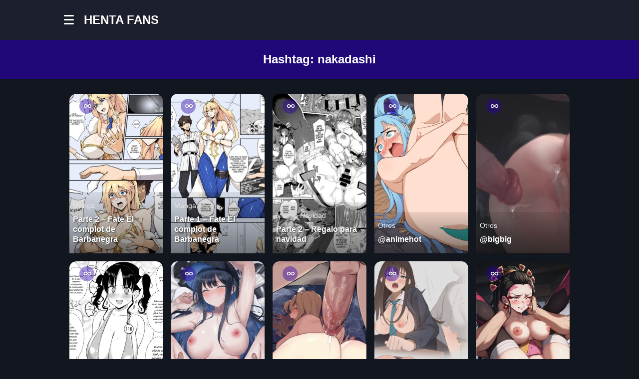

--- FILE ---
content_type: text/html; charset=UTF-8
request_url: https://hentafans.com/publicacion/tag/nakadashi
body_size: 20342
content:
<!DOCTYPE html>
<html lang="es">
<head>
	<meta charset="UTF-8">
			<title>nakadashi &#8211; HentaFans</title>
<meta name='robots' content='max-image-preview:large' />
<link rel="alternate" type="application/rss+xml" title="HentaFans &raquo; Feed" href="https://hentafans.com/feed" />
<link rel="alternate" type="application/rss+xml" title="HentaFans &raquo; Feed de los comentarios" href="https://hentafans.com/comments/feed" />
<link rel="alternate" type="application/rss+xml" title="HentaFans &raquo; Etiqueta nakadashi del feed" href="https://hentafans.com/publicacion/tag/nakadashi/feed" />
<style id='wp-img-auto-sizes-contain-inline-css' type='text/css'>
img:is([sizes=auto i],[sizes^="auto," i]){contain-intrinsic-size:3000px 1500px}
/*# sourceURL=wp-img-auto-sizes-contain-inline-css */
</style>
<style id='wp-block-library-inline-css' type='text/css'>
:root{--wp-block-synced-color:#7a00df;--wp-block-synced-color--rgb:122,0,223;--wp-bound-block-color:var(--wp-block-synced-color);--wp-editor-canvas-background:#ddd;--wp-admin-theme-color:#007cba;--wp-admin-theme-color--rgb:0,124,186;--wp-admin-theme-color-darker-10:#006ba1;--wp-admin-theme-color-darker-10--rgb:0,107,160.5;--wp-admin-theme-color-darker-20:#005a87;--wp-admin-theme-color-darker-20--rgb:0,90,135;--wp-admin-border-width-focus:2px}@media (min-resolution:192dpi){:root{--wp-admin-border-width-focus:1.5px}}.wp-element-button{cursor:pointer}:root .has-very-light-gray-background-color{background-color:#eee}:root .has-very-dark-gray-background-color{background-color:#313131}:root .has-very-light-gray-color{color:#eee}:root .has-very-dark-gray-color{color:#313131}:root .has-vivid-green-cyan-to-vivid-cyan-blue-gradient-background{background:linear-gradient(135deg,#00d084,#0693e3)}:root .has-purple-crush-gradient-background{background:linear-gradient(135deg,#34e2e4,#4721fb 50%,#ab1dfe)}:root .has-hazy-dawn-gradient-background{background:linear-gradient(135deg,#faaca8,#dad0ec)}:root .has-subdued-olive-gradient-background{background:linear-gradient(135deg,#fafae1,#67a671)}:root .has-atomic-cream-gradient-background{background:linear-gradient(135deg,#fdd79a,#004a59)}:root .has-nightshade-gradient-background{background:linear-gradient(135deg,#330968,#31cdcf)}:root .has-midnight-gradient-background{background:linear-gradient(135deg,#020381,#2874fc)}:root{--wp--preset--font-size--normal:16px;--wp--preset--font-size--huge:42px}.has-regular-font-size{font-size:1em}.has-larger-font-size{font-size:2.625em}.has-normal-font-size{font-size:var(--wp--preset--font-size--normal)}.has-huge-font-size{font-size:var(--wp--preset--font-size--huge)}.has-text-align-center{text-align:center}.has-text-align-left{text-align:left}.has-text-align-right{text-align:right}.has-fit-text{white-space:nowrap!important}#end-resizable-editor-section{display:none}.aligncenter{clear:both}.items-justified-left{justify-content:flex-start}.items-justified-center{justify-content:center}.items-justified-right{justify-content:flex-end}.items-justified-space-between{justify-content:space-between}.screen-reader-text{border:0;clip-path:inset(50%);height:1px;margin:-1px;overflow:hidden;padding:0;position:absolute;width:1px;word-wrap:normal!important}.screen-reader-text:focus{background-color:#ddd;clip-path:none;color:#444;display:block;font-size:1em;height:auto;left:5px;line-height:normal;padding:15px 23px 14px;text-decoration:none;top:5px;width:auto;z-index:100000}html :where(.has-border-color){border-style:solid}html :where([style*=border-top-color]){border-top-style:solid}html :where([style*=border-right-color]){border-right-style:solid}html :where([style*=border-bottom-color]){border-bottom-style:solid}html :where([style*=border-left-color]){border-left-style:solid}html :where([style*=border-width]){border-style:solid}html :where([style*=border-top-width]){border-top-style:solid}html :where([style*=border-right-width]){border-right-style:solid}html :where([style*=border-bottom-width]){border-bottom-style:solid}html :where([style*=border-left-width]){border-left-style:solid}html :where(img[class*=wp-image-]){height:auto;max-width:100%}:where(figure){margin:0 0 1em}html :where(.is-position-sticky){--wp-admin--admin-bar--position-offset:var(--wp-admin--admin-bar--height,0px)}@media screen and (max-width:600px){html :where(.is-position-sticky){--wp-admin--admin-bar--position-offset:0px}}

/*# sourceURL=wp-block-library-inline-css */
</style><style id='global-styles-inline-css' type='text/css'>
:root{--wp--preset--aspect-ratio--square: 1;--wp--preset--aspect-ratio--4-3: 4/3;--wp--preset--aspect-ratio--3-4: 3/4;--wp--preset--aspect-ratio--3-2: 3/2;--wp--preset--aspect-ratio--2-3: 2/3;--wp--preset--aspect-ratio--16-9: 16/9;--wp--preset--aspect-ratio--9-16: 9/16;--wp--preset--color--black: #000000;--wp--preset--color--cyan-bluish-gray: #abb8c3;--wp--preset--color--white: #ffffff;--wp--preset--color--pale-pink: #f78da7;--wp--preset--color--vivid-red: #cf2e2e;--wp--preset--color--luminous-vivid-orange: #ff6900;--wp--preset--color--luminous-vivid-amber: #fcb900;--wp--preset--color--light-green-cyan: #7bdcb5;--wp--preset--color--vivid-green-cyan: #00d084;--wp--preset--color--pale-cyan-blue: #8ed1fc;--wp--preset--color--vivid-cyan-blue: #0693e3;--wp--preset--color--vivid-purple: #9b51e0;--wp--preset--gradient--vivid-cyan-blue-to-vivid-purple: linear-gradient(135deg,rgb(6,147,227) 0%,rgb(155,81,224) 100%);--wp--preset--gradient--light-green-cyan-to-vivid-green-cyan: linear-gradient(135deg,rgb(122,220,180) 0%,rgb(0,208,130) 100%);--wp--preset--gradient--luminous-vivid-amber-to-luminous-vivid-orange: linear-gradient(135deg,rgb(252,185,0) 0%,rgb(255,105,0) 100%);--wp--preset--gradient--luminous-vivid-orange-to-vivid-red: linear-gradient(135deg,rgb(255,105,0) 0%,rgb(207,46,46) 100%);--wp--preset--gradient--very-light-gray-to-cyan-bluish-gray: linear-gradient(135deg,rgb(238,238,238) 0%,rgb(169,184,195) 100%);--wp--preset--gradient--cool-to-warm-spectrum: linear-gradient(135deg,rgb(74,234,220) 0%,rgb(151,120,209) 20%,rgb(207,42,186) 40%,rgb(238,44,130) 60%,rgb(251,105,98) 80%,rgb(254,248,76) 100%);--wp--preset--gradient--blush-light-purple: linear-gradient(135deg,rgb(255,206,236) 0%,rgb(152,150,240) 100%);--wp--preset--gradient--blush-bordeaux: linear-gradient(135deg,rgb(254,205,165) 0%,rgb(254,45,45) 50%,rgb(107,0,62) 100%);--wp--preset--gradient--luminous-dusk: linear-gradient(135deg,rgb(255,203,112) 0%,rgb(199,81,192) 50%,rgb(65,88,208) 100%);--wp--preset--gradient--pale-ocean: linear-gradient(135deg,rgb(255,245,203) 0%,rgb(182,227,212) 50%,rgb(51,167,181) 100%);--wp--preset--gradient--electric-grass: linear-gradient(135deg,rgb(202,248,128) 0%,rgb(113,206,126) 100%);--wp--preset--gradient--midnight: linear-gradient(135deg,rgb(2,3,129) 0%,rgb(40,116,252) 100%);--wp--preset--font-size--small: 13px;--wp--preset--font-size--medium: 20px;--wp--preset--font-size--large: 36px;--wp--preset--font-size--x-large: 42px;--wp--preset--spacing--20: 0.44rem;--wp--preset--spacing--30: 0.67rem;--wp--preset--spacing--40: 1rem;--wp--preset--spacing--50: 1.5rem;--wp--preset--spacing--60: 2.25rem;--wp--preset--spacing--70: 3.38rem;--wp--preset--spacing--80: 5.06rem;--wp--preset--shadow--natural: 6px 6px 9px rgba(0, 0, 0, 0.2);--wp--preset--shadow--deep: 12px 12px 50px rgba(0, 0, 0, 0.4);--wp--preset--shadow--sharp: 6px 6px 0px rgba(0, 0, 0, 0.2);--wp--preset--shadow--outlined: 6px 6px 0px -3px rgb(255, 255, 255), 6px 6px rgb(0, 0, 0);--wp--preset--shadow--crisp: 6px 6px 0px rgb(0, 0, 0);}:where(.is-layout-flex){gap: 0.5em;}:where(.is-layout-grid){gap: 0.5em;}body .is-layout-flex{display: flex;}.is-layout-flex{flex-wrap: wrap;align-items: center;}.is-layout-flex > :is(*, div){margin: 0;}body .is-layout-grid{display: grid;}.is-layout-grid > :is(*, div){margin: 0;}:where(.wp-block-columns.is-layout-flex){gap: 2em;}:where(.wp-block-columns.is-layout-grid){gap: 2em;}:where(.wp-block-post-template.is-layout-flex){gap: 1.25em;}:where(.wp-block-post-template.is-layout-grid){gap: 1.25em;}.has-black-color{color: var(--wp--preset--color--black) !important;}.has-cyan-bluish-gray-color{color: var(--wp--preset--color--cyan-bluish-gray) !important;}.has-white-color{color: var(--wp--preset--color--white) !important;}.has-pale-pink-color{color: var(--wp--preset--color--pale-pink) !important;}.has-vivid-red-color{color: var(--wp--preset--color--vivid-red) !important;}.has-luminous-vivid-orange-color{color: var(--wp--preset--color--luminous-vivid-orange) !important;}.has-luminous-vivid-amber-color{color: var(--wp--preset--color--luminous-vivid-amber) !important;}.has-light-green-cyan-color{color: var(--wp--preset--color--light-green-cyan) !important;}.has-vivid-green-cyan-color{color: var(--wp--preset--color--vivid-green-cyan) !important;}.has-pale-cyan-blue-color{color: var(--wp--preset--color--pale-cyan-blue) !important;}.has-vivid-cyan-blue-color{color: var(--wp--preset--color--vivid-cyan-blue) !important;}.has-vivid-purple-color{color: var(--wp--preset--color--vivid-purple) !important;}.has-black-background-color{background-color: var(--wp--preset--color--black) !important;}.has-cyan-bluish-gray-background-color{background-color: var(--wp--preset--color--cyan-bluish-gray) !important;}.has-white-background-color{background-color: var(--wp--preset--color--white) !important;}.has-pale-pink-background-color{background-color: var(--wp--preset--color--pale-pink) !important;}.has-vivid-red-background-color{background-color: var(--wp--preset--color--vivid-red) !important;}.has-luminous-vivid-orange-background-color{background-color: var(--wp--preset--color--luminous-vivid-orange) !important;}.has-luminous-vivid-amber-background-color{background-color: var(--wp--preset--color--luminous-vivid-amber) !important;}.has-light-green-cyan-background-color{background-color: var(--wp--preset--color--light-green-cyan) !important;}.has-vivid-green-cyan-background-color{background-color: var(--wp--preset--color--vivid-green-cyan) !important;}.has-pale-cyan-blue-background-color{background-color: var(--wp--preset--color--pale-cyan-blue) !important;}.has-vivid-cyan-blue-background-color{background-color: var(--wp--preset--color--vivid-cyan-blue) !important;}.has-vivid-purple-background-color{background-color: var(--wp--preset--color--vivid-purple) !important;}.has-black-border-color{border-color: var(--wp--preset--color--black) !important;}.has-cyan-bluish-gray-border-color{border-color: var(--wp--preset--color--cyan-bluish-gray) !important;}.has-white-border-color{border-color: var(--wp--preset--color--white) !important;}.has-pale-pink-border-color{border-color: var(--wp--preset--color--pale-pink) !important;}.has-vivid-red-border-color{border-color: var(--wp--preset--color--vivid-red) !important;}.has-luminous-vivid-orange-border-color{border-color: var(--wp--preset--color--luminous-vivid-orange) !important;}.has-luminous-vivid-amber-border-color{border-color: var(--wp--preset--color--luminous-vivid-amber) !important;}.has-light-green-cyan-border-color{border-color: var(--wp--preset--color--light-green-cyan) !important;}.has-vivid-green-cyan-border-color{border-color: var(--wp--preset--color--vivid-green-cyan) !important;}.has-pale-cyan-blue-border-color{border-color: var(--wp--preset--color--pale-cyan-blue) !important;}.has-vivid-cyan-blue-border-color{border-color: var(--wp--preset--color--vivid-cyan-blue) !important;}.has-vivid-purple-border-color{border-color: var(--wp--preset--color--vivid-purple) !important;}.has-vivid-cyan-blue-to-vivid-purple-gradient-background{background: var(--wp--preset--gradient--vivid-cyan-blue-to-vivid-purple) !important;}.has-light-green-cyan-to-vivid-green-cyan-gradient-background{background: var(--wp--preset--gradient--light-green-cyan-to-vivid-green-cyan) !important;}.has-luminous-vivid-amber-to-luminous-vivid-orange-gradient-background{background: var(--wp--preset--gradient--luminous-vivid-amber-to-luminous-vivid-orange) !important;}.has-luminous-vivid-orange-to-vivid-red-gradient-background{background: var(--wp--preset--gradient--luminous-vivid-orange-to-vivid-red) !important;}.has-very-light-gray-to-cyan-bluish-gray-gradient-background{background: var(--wp--preset--gradient--very-light-gray-to-cyan-bluish-gray) !important;}.has-cool-to-warm-spectrum-gradient-background{background: var(--wp--preset--gradient--cool-to-warm-spectrum) !important;}.has-blush-light-purple-gradient-background{background: var(--wp--preset--gradient--blush-light-purple) !important;}.has-blush-bordeaux-gradient-background{background: var(--wp--preset--gradient--blush-bordeaux) !important;}.has-luminous-dusk-gradient-background{background: var(--wp--preset--gradient--luminous-dusk) !important;}.has-pale-ocean-gradient-background{background: var(--wp--preset--gradient--pale-ocean) !important;}.has-electric-grass-gradient-background{background: var(--wp--preset--gradient--electric-grass) !important;}.has-midnight-gradient-background{background: var(--wp--preset--gradient--midnight) !important;}.has-small-font-size{font-size: var(--wp--preset--font-size--small) !important;}.has-medium-font-size{font-size: var(--wp--preset--font-size--medium) !important;}.has-large-font-size{font-size: var(--wp--preset--font-size--large) !important;}.has-x-large-font-size{font-size: var(--wp--preset--font-size--x-large) !important;}
/*# sourceURL=global-styles-inline-css */
</style>

<style id='classic-theme-styles-inline-css' type='text/css'>
/*! This file is auto-generated */
.wp-block-button__link{color:#fff;background-color:#32373c;border-radius:9999px;box-shadow:none;text-decoration:none;padding:calc(.667em + 2px) calc(1.333em + 2px);font-size:1.125em}.wp-block-file__button{background:#32373c;color:#fff;text-decoration:none}
/*# sourceURL=/wp-includes/css/classic-themes.min.css */
</style>
<link rel='stylesheet' id='parent-style-css' href='https://hentafans.com/wp-content/themes/king/style.css?ver=6.9' type='text/css' media='all' />
<link rel='stylesheet' id='king-style-css' href='https://hentafans.com/wp-content/themes/king-child/style.css?ver=6.9' type='text/css' media='all' />
<link rel='stylesheet' id='night-styles-css' href='https://hentafans.com/wp-content/themes/king/layouts/king-night.css?ver=6.9' type='text/css' media='all' />
<link rel='stylesheet' id='font-awesome-style-css' href='https://hentafans.com/wp-content/themes/king/layouts/font-awesome/css/all.min.css?ver=6.9' type='text/css' media='all' />
<script type="text/javascript" src="https://hentafans.com/wp-includes/js/jquery/jquery.min.js?ver=3.7.1" id="jquery-core-js"></script>
<script type="text/javascript" src="https://hentafans.com/wp-includes/js/jquery/jquery-migrate.min.js?ver=3.4.1" id="jquery-migrate-js"></script>
<script type="text/javascript" id="king_night_js-js-extra">
/* <![CDATA[ */
var kingnight = {"nmdefault":"1"};
//# sourceURL=king_night_js-js-extra
/* ]]> */
</script>
<script type="text/javascript" src="https://hentafans.com/wp-content/themes/king/layouts/js/kingnight.js?ver=1.0" id="king_night_js-js"></script>
<link rel="https://api.w.org/" href="https://hentafans.com/wp-json/" /><link rel="alternate" title="JSON" type="application/json" href="https://hentafans.com/wp-json/wp/v2/tags/498" /><link rel="EditURI" type="application/rsd+xml" title="RSD" href="https://hentafans.com/xmlrpc.php?rsd" />

        <script>
            const ilerGlobales={
                ajax_url:'https://hentafans.com/wp-admin/admin-ajax.php',
                dominio:'https://hentafans.com'
            }
        </script>
        <style>body{font-family:'Quantico',sans-serif}.lb-{background-image:url()}.lr-padding{padding-left:10%;padding-right:10%}.king-nav-dropdown{left:10%;right:10%}</style><meta name="viewport" content="width=device-width, maximum-scale=1.0, minimum-scale=1.0, initial-scale=1.0" /><link rel="icon" href="https://hentafans.com/hentamedia/2025/12/20/85_694678d4c8325-32x32.webp" sizes="32x32" />
<link rel="icon" href="https://hentafans.com/hentamedia/2025/12/20/85_694678d4c8325-192x192.webp" sizes="192x192" />
<link rel="apple-touch-icon" href="https://hentafans.com/hentamedia/2025/12/20/85_694678d4c8325-180x180.webp" />
<meta name="msapplication-TileImage" content="https://hentafans.com/hentamedia/2025/12/20/85_694678d4c8325-270x270.webp" />
<link rel='stylesheet' id='googlefont-style-css-henta' href='//fonts.googleapis.com/css?family=Nunito%3Aital%2Cwght%400%2C300%3B0%2C400%3B0%2C600%3B0%2C700%3B1%2C400&amp;display=swap&amp;ver=1.0.0' type='text/css' media='all' />
        <style>
            :root {
	--marca:#2a01ab;
	--marca-hover:#7a58ff;
	--marca-semiclario:#2a01aba3;
	--negro: #2b2a2b;
	--negro-i:#0a0000;
	--rojo:#cd1316;
	--claro: #FBF5F3;
	--azul:#1C486F;
	--gris:#D6D6D6;
	--verde:#0b6913;
	--amarillo-oscuro:#ca9c09;
	--morado-claro:#7a58ff;
	--morado-claro-extra:#a690ff;
	--fondo-suave:#1c1f2e;
	--fondo-claro:#d9e5ff;
	--fondo-oscuro:#12161e;
	--color-hover:#4c2dcc;
	--color-casi-oscuro:#1c1f2e;
	--color-suave:#3d4563;
	--color-claro:#d9e5ff;
	
}

body, 
button, 
input, 
select, 
textarea,
p,
span,
strong{
	font-family: 'Montserrat', sans-serif;
}

.c-rojo{
	color:var(--rojo);
}
.b-rojo{
	background:var(--rojo);
}
.c-marca{
	color:var(--marca);
}
.c-marca:hover,.c-marca:focus,.c-marca:active,
button.c-marca:hover,button.c-marca:focus,button.c-marca:active,
a.c-marca:hover,a.c-marca:focus,a.c-marca:active,
i.c-marca{
	color:var(--marca-hover);
	transition-duration: .3s;
}
a{
	color:var(--morado-claro);
}
a:hover,a:focus,a:active{
	color:var(--morado-claro-extra);
}

.bg-marca,
button.bg-marca,input[type="submit"].bg-marca,
a.bg-marca{
	background-color:var(--marca);
	border-color:var(--marca);
	color:#fff;
}
.bg-marca svg,.bg-marca i{
	color:#fff;
}
.bg-marca:hover,.bg-marca:focus,.bg-marca:active,
button.bg-marca:hover,button.bg-marca:focus,button.bg-marca:active,
a.bg-marca:hover,a.bg-marca:focus,a.bg-marca:active{
	background-color:var(--marca-hover);
	border-color:var(--marca-hover);
	transition-duration: .3s;
}
a.btn-simple10,button.btn-simple10{
	padding: 10px 20px;
	border-radius: 6px;
	color: #fff;
}

.blanco-negro{
	background:#fff;
}
.king-night .blanco-negro{
	background:#000;
}

/** roots **/
.iocultar{
	display:none !important;
	overflow:hidden !important;
}

input.form-marca,textarea.form-marca{ border-bottom: 1px solid var(--marca);border-radius: 4px;}
input.form-marca:focus,textarea.form-marca:focus{border: 1px solid var(--marca);}

input[type="text"]:focus, input[type="email"]:focus, input[type="url"]:focus, input[type="password"]:focus, input[type="search"]:focus, input[type="number"]:focus, input[type="tel"]:focus, input[type="range"]:focus, input[type="date"]:focus, input[type="month"]:focus, input[type="week"]:focus, input[type="time"]:focus, input[type="datetime"]:focus, input[type="datetime-local"]:focus, input[type="color"]:focus, textarea:focus {
	color: #111;
	border-color: var(--marca);
	outline: none;
}
div.wp-core-ui .button-primary-disabled, div.wp-core-ui .button-primary.disabled, div.wp-core-ui .button-primary:disabled, div.wp-core-ui .button-primary[disabled], div.wp-core-ui .button-primary.focus, div.wp-core-ui .button-primary.hover, div.wp-core-ui .button-primary:focus, div.wp-core-ui .button-primary:hover, div.wp-core-ui .button-primary {background-color:var(--marca)!important}





form .select2-container--default .select2-selection--multiple .select2-selection__choice__remove:before {color: var(--marca);}




/**
 * tema negro */
.king-night body{
	color:#fff;
}

.king-night body .fondo-blanco{
	color:var(--negro);
}




/** home **/
.iniweb-hfinder p a{
	display:inline-block;
}
.owl-dots .active{
	box-shadow: inset 0 0 0 2px var(--marca-semiclario);
    -webkit-box-shadow: inset 0 0 0 2px var(--marca-semiclario);
}
.home article .entry-title a{
	text-overflow: unset;
	display: block;
	-webkit-line-clamp: unset;
	line-clamp: unset;
	-webkit-box-orient: unset;	
}
.home .owl-nav{display:none !important;}
.ocultar{display:none;}

.acf-file-uploader input[type=file]::file-selector-button{
	font-size: 1.2em;
	margin-right: 20px;
	border: none;
	background: var(--marca);
	padding: 10px 20px;
	/* border-radius: 4px; */
	color: #fff;
	cursor: pointer;
	transition: background .2s ease-in-out;
	-webkit-appearance: none;
	border-radius: 0;
}

.acf-file-uploader input[type=file]::file-selector-button:hover{
	background: #d21216;
}

/** Hentai Finder */
.post-finder .article-meta .article-meta-head{
	height:auto;
	max-height:190px;
	background: #00000059 !important;overflow:hidden;padding: 0 10px;
}
figure.margin-10p,
.margin-10p{margin:10px;}
.post-finder .article-meta .article-meta-head .entry-header{color:#fff;}
.hfinder-status-closed{background-color:var(--verde)}
.hfinder-status-open{background-color:var(--rojo);}
.hfinder-status-closing{background-color:var(--amarillo-oscuro);}



/*generales ARCHIVE*/
.cat-logo{margin-right:14px;}
body.archive  header.logo-archive{display: flex;justify-content: center;align-items: center;}
body.archive  header.page-top-header{background-color:var(--negro)}
.king-night body.archive  header.page-top-header{background-color:var(--marca-semiclario);}
.king-grid-02 article.hentry .article-meta-head{
	background: linear-gradient(to bottom,rgb(0 0 0 / 8%) 0%,rgb(0 0 0 / 50%) 100%);
}
.king-grid-02 article.hentry .entry-title a{
	filter: drop-shadow(1px 1px 1px #282828);
	filter: drop-shadow(1px 1px 1px #333);
}
.post-finder .entry-header span{color:#fff;}
.cat-links{
	margin:0px;
	color: #e7e7e9;
	font-size: 14px;
}

.cat-links span {
	display: inline-block;
	font-size: 12px;
	border-radius: 100px;
	color:#e7e7e9;
	transition: border-color 0.15s ease,color 0.15s ease;
	padding-right: 6px;
}
.king-post-item{width:20%;}
.king-post-format span{
	background-color: #00000033;
	background-color:#2a01ab6b;
	/*padding: 0 12px 0 28px;*/
	min-width: 30px;
	min-height: 30px;
	padding:4px;
	line-height: 29px;
	margin-bottom: 3px;
	display: block;
	border-radius: 32px;
	font-size: 12px;
	color: #fff;
	position: relative;
	text-shadow: 1px 1px 1px rgb(93 93 93 / 37%);
	font-weight: 900;
}
.king-post-format i{
	color:#fff;
}
/*
.king-post-format i.fa-infinity{left:8px;color:#fff;}
.king-post-format i.fa-searchengin{color:var(--azul);}*/
.king-post-format i.fa-square-poll-horizontal{font-size:13px;}
.king-post-format i.fa-clipboard-question{font-size: 14px;left: 10px;top:8px;}

.content-right-top{
	right: unset;
	left: 20px;
}
article .entry-title a{-webkit-box-orient: horizontal;}



#sidebarmenu .fa-searchengin{
	font-size: 1.2em;
	line-height: 1.2em;
}
.fondo-blanco{background:#fff;}









.king-night body,
.king-night .site-footer, 
.king-night .fatfooter,
.king-night .fondo-blanco,
.king-night aside.sidebar{
	background:var(--fondo-oscuro) !important;
}
.king-night .fondo-blanco .site-main > p,.king-night .fondo-blanco .site-main > h4{
	color:#fff;
}

.king-night .king-search-top .header-search-form{
	background-color: var(--fondo-suave);
    margin-top: 20px;
}

.king-night .ias-trigger {
    border: none;
    background-color: var(--marca);
}
















/**
* Inicio Estilos Loader
* */
@keyframes ldio-0q4s22tyeqi {
	0% { opacity: 1 }
	50% { opacity: .5 }
	100% { opacity: 1 }
}
.ldio-0q4s22tyeqi div {position: absolute;width: 15px;height: 60px;top: 45px;animation: ldio-0q4s22tyeqi 0.7407407407407407s cubic-bezier(0.5,0,0.5,1) infinite;}
.ldio-0q4s22tyeqi div:nth-child(1),
.ldio-0q4s22tyeqi div:nth-child(3) {
	background: #151313;
}
.king-night .ldio-0q4s22tyeqi div:nth-child(1),
.king-night .ldio-0q4s22tyeqi div:nth-child(3) {
	background: #fff;
}
.ldio-0q4s22tyeqi div:nth-child(1) {transform: translate(22.5px,0);animation-delay: -0.4444444444444444s;}
.ldio-0q4s22tyeqi div:nth-child(2) {transform: translate(52.5px,0);background: #d20a0e;animation-delay: -0.2962962962962963s;}
.ldio-0q4s22tyeqi div:nth-child(3) {transform: translate(82.5px,0);animation-delay: -0.14814814814814814s;}
.ldio-0q4s22tyeqi div:nth-child(4) {transform: translate(112.5px,0);background: #d20a0e;animation-delay: -0.7407407407407407s;}
.loadingio-spinner-bars-150px {width: 150px;height: 150px;display: inline-block;overflow: hidden;background: none;}
.ldio-0q4s22tyeqi {width: 100%;height: 100%;position: relative;transform: translateZ(0) scale(1);backface-visibility: hidden;transform-origin: 0 0;}
.ldio-0q4s22tyeqi div { box-sizing: content-box; }
/** Fin estilos Loader **/


/** estilos publicar **/
.king-error{color: #464646;background-color: #ffb3b3;border: 1px solid #f37878;border-radius: 6px;}
.king-form-group .bpinput, .king-form-group .tagsinput, .king-media-list .acf-input-wrap input,
.textarea-contenido{border-radius: 6px;}
button, input[type="button"], input[type="reset"], input[type="submit"],
.form-categories{border-radius: 4px;}
.king-night .supports-drag-drop .uploader-inline .drop-instructions,
.king-night .supports-drag-drop .uploader-inline .drop-instructions,
.king-night .uploader-inline h2{color:#333;}

/*** estilos colecciones **/
.king-collection-main{padding:5px;}
.king-collections h1{font-size: 40px;line-height: 50px;}
/*** grid estilos ***/
.king-grid-02 article.hentry .article-meta-head{bottom:0px;padding-bottom: 10px;}
.king-night article .cat-links a, .king-night .content-09-user{color:#fff;}
.king-night .king-collection-up .king-collection-content .king-collection-t{color:#13151d;}

/*** ESTILO PAGELOGIN REGSITRO */
.kinglogin-middle .hlogin-message{padding:0;}
.kinglogin-middle .hlogin-logo img{max-height:100px;}
.kinglogin-middle .hlogin-message{background:none;backdrop-filter:none;-webkit-backdrop-filter:none; }


.cat-links a{font-size:14px;}

.profile-stats{padding: 7px 4px;}
.login-rl a{background-color:#b72d2d;}


.king-night .king-form-group textarea,
.king-night .king-collection-form .king-form-group .bptextarea:focus{background-color: #131313;border: 2px solid #333;color: #fff;}


.king-form-group .bptextarea:focus{background:transparent;}
#main.page-site-main .alert-success{background-color: #000000;}
.king-night #main.page-site-main .alert-success{background-color: #fff;color: #000;}

#abir_galeria i{font-size:22px;}
.gallery-toggle{background-color: rgb(0 0 0 / 40%);font-weight: bold;}

.admin-bar .header-template-07 .site-header{
	top:0 !important;
}
.king-leftmenu{z-index:101}
#main.site-main{max-width:1024px;margin:0 auto;}

.king-featured-5 .featured-posts:hover .featured-post:after,
.king-featured-5 .featured-post:after{
	width:100%;
	background: -webkit-linear-gradient(left,#000 0,#000 0%,transparent 100%);
	background: linear-gradient(to right,#00000036 0,#00000036 100%,transparent 100%);
}
.hlogin-logo img{margin:0 auto;}
.king-featured-5 .featured-content{top:78%;max-width: 90%;}



.featured-content .post-time,
.featured-content .post-comments,
.king-top-header{display:none;}
body.page-template .king-top-header,body.home .king-top-header,body.archive .king-top-header{display:flex;}
.king-top-header-menu a {font-size: 14px;	}
.site-branding {
	min-width: 60px;
}
.king-night .king-top-header-menu a, .king-night .site-info{color:#fff;}
.king-night .king-footer-social ul li a {
	color: #ffffff;
	border: 2px solid #ffffff;
}
.home .owl-carousel .owl-stage-outer,
.home .king-featured .featured-posts, .king-featured-5 .featured-posts{border-radius:0px;}
.home .king-featured-5{margin-top:0;}
ul.king-posts .king-share-link,ul.king-posts li .post-time,ul.king-posts li .post-comments{display:none !important;}
article .entry-title a{font-size: 16px;line-height: 20px;}
article.hentry .entry-header {
	margin: 14px 0 0px 0;
	padding: 0;
}
.entry-meta{min-height:30px;}
.editorschoice-post-title a{font-size:20px;}
.king-images .owl-stage-outer .owl-stage img {
	margin: 0 auto;
}
.king-images .owl-carousel .owl-item img{
	min-width: auto;
	position: absolute;
	top: 50%;
	left: 50%;
	transform: translate(-50%, -50%);
	width:auto;
}
.king-gallery-ac .owl-stage-outer,
.king-gallery-ac .images-item{
	height:440px;
}


figure.wp-block-embed{margin:0 !important;}


#content > .king-alert-like{text-align: center;display: none;bottom: 80px;position: fixed;width: 100%;z-index: 69;height: 54px;background: #950d04;color: #fff;line-height: 54px;font-size: 1.2em;}
#content > .king-alert-like.open{display:block;}
#content > .king-alert-like a{color:#000;}

.king-alert{color:#333;width:100%;max-width:800px;}

#caja_comentarios{
	display: none;
	position: fixed;
	z-index: 999;
	width: 96%;
	left: 2%;
	right: 2%;
	max-height: 86%;
	overflow: auto;
	bottom: 0;
	background: #fff;
}
#caja_comentarios.open{
	display: block;
}

#caja_comentarios #comments,
#disqus_thread{
	background: #fff;
	padding: 48px 20px 20px 20px;
} 

.vertical-video #caja-video{height:100%;}
.king-pl-thumb,
.no-avatar,
.content-author-avatar, .content-author-noavatar,
.usearch-page a img, .usearch-noavatar,
.users-noavatar,.user-cfrom-avatar{background-image: url(/favicon.ico);}

.open.king-leftmenu{overflow:auto;}

#cerrar-btn-comentarios{
	z-index:98;text-align: right;display:block;width:100%;background:#fff;font-size: 30px;
	position:absolute;
}
#cerrar-btn-comentarios i{margin-right:10px;}
.king-night #cerrar-btn-comentarios{color:#000;}

.king-night #caja_comentarios .single-boxes{background: #fff;}

#caja_comentarios .single-boxes .single-boxes-title{
	margin-bottom: 20px;
}
#caja_comentarios .single-boxes{padding: 0;}
#caja_comentarios .single-boxes .single-boxes-title h4{font-size: 16px;
	line-height: 26px;
	font-weight: 400;}
#caja_comentarios .single-boxes{
	margin-bottom: 0;
	border-radius: 0;
}
#caja_comentarios .comments-area{border-radius: 0;}
#caja_comentarios .king-reaction-buttons{
	width: 15%;
	margin-right: 1%;
}
#caja_comentarios .king-reactions-count{top: 16%;}
#caja_comentarios .king-reaction-bar{height: 40px;}

#caja_comentarios .single-boxes-title{
	border-radius: 0;
	margin: 0;
	margin-top: 20px;
}
/**
 * caja recciones
 */
.king-night .single-post > .single-boxes,
.king-night .single-post .cj-reacciones,
.single-post .cj-reacciones{
	background:#fff;
    margin: 10px 0 0 0;
    border-radius: 14px 14px 0 0;
}
.king-night .single-boxes-title{background-color:var(--marca);}

.king-night #king_post_tags_tag{color:#fff !important;}

/*** login/registro / recuperar contraseñ */
.king-night form.otp-Form p{color:#000;}




/** DISEÑO TRIVIA */ 
.king-quiz-answer.correct .king-poll-answer-in{background-color:#7dcf6e;}
.king-quiz-answer.not-correct .king-poll-answer-in {background-color: #ff3e3eba;}
.king-poll-answers li{padding: 0px;border: 2px solid #dfe0e3;border-radius: 16px;}
.king-poll-answers li:hover {border-color: #dfe0e3;}


/**
 * Diseño Encuestas
 */
.voted .king-poll-result{
	background-color: var(--marca-semiclario);
}
.single-post .circle-chart{
	stroke:var(--marca-hover);
}

@media screen and (max-width: 961px){
	.home .site-content .lr-padding.king-featured-top {
		padding-left: 0 !important;
		padding-right: 0 !important;
	}
	.grid-sizer {width: 0%!important;}
}

@media screen and (max-width: 767px){
	.king-footer-social{width:100%;}
	.king-grid-06 .site-main-top .article-meta{bottom: 0;left: 0;right: 0;padding: 0 8px 8px;}
	article .entry-title a{font-size: 13px;line-height: 18px;}
	#caja_comentarios #comments,
	#disqus_thread{
		/*height:100%;*/
	}
	.single-post-back{height: 350px;}
	.single-header-v5.sing-template-v6{padding: 20px 20px 40px 20px;}
	.entry-header .entry-title{font-size:1.7em;}

	/*** estilos colecciones **/
	.king-collections h1{font-size: 25px;line-height: 30px;}

	
	.king-post-item {
		display: inline-block;
		padding-left: 0.8%;
		padding-right: 0.8%;
		padding-bottom: 1.6%;
		width: 25%!important;
	}
	/**
	 * Preguntas Encuestas 
	 */
	.king-poll-answers li {
        width: 49% !important;
    }
}

@media screen and (max-width: 567px){
	.king-grid-02 .entry-image, .king-grid-02 .nsfw-post, .king-grid-02 .entry-no-thumb {height: 290px!important;}
	.king-post-item {
		width: 33%!important;
	}
}

@media screen and (max-width: 500px){
	.entry-header .entry-title{font-size:1.5em;}
	/**
	 * Preguntas Encuestas 
	 */
	.king-poll-answers li {
        width: 100% !important;
    }
}

@media screen and (max-width: 467px){
	.king-grid-02 .entry-image, .king-grid-02 .nsfw-post, .king-grid-02 .entry-no-thumb {height: 212px!important;}
}

@media screen and (max-width: 387px){
	/** Hentai Finder */
	.post-finder .article-meta .article-meta-head{
		height:190px;
	}
}

@media screen and (max-width: 367px){
	.entry-header .entry-title{font-size:1.3em;}
	.king-post-item {
		width: 50%!important;
	}
	.king-grid-02 .entry-image, .king-grid-02 .nsfw-post, .king-grid-02 .entry-no-thumb {
		height: 294px!important;
	}
}        </style>
        <script>
            window.setHCookie=function(cname, cvalue, exdays) {
  const d = new Date();
	
  d.setTime(d.getTime() + (exdays * 24 * 60 * 60 * 1000));
  let expires = "expires="+d.toUTCString();
  document.cookie = cname + "=" + cvalue + ";"+expires + ";path=/";
	
}

window.getHCookie=function(cname) {
  let name = cname + "=";
  let ca = document.cookie.split(';');
  for(let i = 0; i < ca.length; i++) {
    let c = ca[i];
    while (c.charAt(0) == ' ') {
      c = c.substring(1);
    }
    if (c.indexOf(name) == 0) {
      return c.substring(name.length, c.length);
    }
  }
  return "";
}	
	
	
jQuery(document).ready(function($) {	


window.datosVacios=function(data){
    if(typeof(data) == 'number' || typeof(data) == 'boolean')
    { 
        return false; 
    }
    if(typeof(data) == 'undefined' || data === null)
    {
        return true; 
    }
    if(typeof(data.length) != 'undefined')
    {
        return data.length == 0;
    }
    var count = 0;
    for(var i in data)
    {
        if(data.hasOwnProperty(i))
        {
        count ++;
        }
    }
    return count == 0;
}

window.validURL=function(str){
        var pattern = new RegExp('^(https?:\\/\\/)?'+ // protocol
            '((([a-z\\d]([a-z\\d-]*[a-z\\d])*)\\.)+[a-z]{2,}|'+ // domain name
            '((\\d{1,3}\\.){3}\\d{1,3}))'+ // OR ip (v4) address
            '(\\:\\d+)?(\\/[-a-z\\d%_.~+]*)*'+ // port and path
            '(\\?[;&a-z\\d%_.~+=-]*)?'+ // query string
            '(\\#[-a-z\\d_]*)?$','i'); // fragment locator
        return !!pattern.test(str);
}


window.caracteres_permitidos=function(titulo){
	var regEx = /^[0-9a-z áéíóúàèìòùçÇÑäëïöüâêîôûñ\´\`\[\]\$\’\-\._!¡¿?()\&$\'\&]+$/;
	if(titulo.match(regEx)){
		return 1;
	}else{
		return 0;
	}
}

window.habilitado_localstorage=function(){
	try {
		const key = `__storage__test`;
		window.localStorage.setItem(key, null);
		window.localStorage.removeItem(key);
		return 1;
	} catch (e) {
		return 0;
	}
}

window.obtener_parametros_url=function(url) {
    var queryString = url ? url.split('?')[1] : window.location.search.slice(1);
    var obj = {};
    if (queryString) {
        queryString = queryString.split('#')[0];
        var arr = queryString.split('&');

        for (var i = 0; i < arr.length; i++) {
            var a = arr[i].split('=');
            var paramName = a[0];
            var paramValue = typeof (a[1]) === 'undefined' ? true : a[1];

            paramName = paramName.toLowerCase();
            if (typeof paramValue === 'string') paramValue = paramValue.toLowerCase();
            if (paramName.match(/\[(\d+)?\]$/)) {
                var key = paramName.replace(/\[(\d+)?\]/, '');
                if (!obj[key]) obj[key] = [];

                if (paramName.match(/\[\d+\]$/)) {
                    var index = /\[(\d+)\]/.exec(paramName)[1];
                    obj[key][index] = paramValue;
                } else {
                    obj[key].push(paramValue);
                }
            } else {
                if (!obj[paramName]) {
                    obj[paramName] = paramValue;
                } else if (obj[paramName] && typeof obj[paramName] === 'string'){
                    obj[paramName] = [obj[paramName]];
                    obj[paramName].push(paramValue);
                } else {
                    obj[paramName].push(paramValue);
                }
            }
        }
    }
    return obj;
}



window.llamadasJson=function(urlaJax,accion,dataenvio,valasync,valcache){
    var cacheT=false;
    var asyncT=false;
    var aReturn = new Array();
    aReturn["error"]=1;
    aReturn["data"]="Internal Server Error [500]!!";
    if(datosVacios(dataenvio)){
        return aReturn;
    }
	
    if(typeof valasync !== 'undefined'){
        asyncT=valasync;
    }
	
    if(typeof valcache !== 'undefined'){
        cacheT=valcache;
    }
    $.ajax({
        url : urlaJax,
        type: 'post',
        dataType: 'json',
        async: asyncT,
        cache:cacheT,
        data: {
            action : accion,
            datos: dataenvio
        },
        success: function(resultado){
            if(typeof resultado.data !== 'undefined' && typeof resultado.error !== 'undefined' ){
                aReturn["data"]=resultado.data;     
                aReturn["error"]=resultado.error;
            }
            if(typeof resultado.extra !== 'undefined'){
                aReturn["extra"]=resultado.extra;
            }
        },
        error: function( jqXHR, textStatus, errorThrown ) {

            if (jqXHR.status === 0) {
  
              console.log('Not connect: Verify Network.');
  
            } else if (jqXHR.status == 404) {
  
              console.log('Requested page not found [404]');
  
            } else if (jqXHR.status == 500) {
  
              console.log('Internal Server Error [500].');
  
            } else if (textStatus === 'parsererror') {
  
              console.log('Error Requested JSON parse failed.');
  
            } else if (textStatus === 'timeout') {
  
              console.log('Time out error.');
  
            } else if (textStatus === 'abort') {
  
              console.log('Ajax request aborted.');
  
            } else {
                console.log('Data could not be loaded');
                console.log('Error! Si el error persiste pongase en contacto con los administradores de la web:'+textStatus);
                console.log('Uncaught Error: ' + jqXHR.responseText);
  
            }
            //alert('Internal Server Error [500]!!!!');
          }

    });
    console.log(aReturn);
	//alert("datosss:"+asyncT+"|");
    return aReturn;
}
window.hf_kinglazyload=function(){
    var lazyItems = [].slice.call(document.querySelectorAll("[data-hf-king-img-src]"));
    if ("IntersectionObserver" in window) {
        var options = { rootMargin: "300px" };
        var lazyItemObserver = new IntersectionObserver(function (entries) {
            entries.forEach(function (entry) {
                if (entry.isIntersecting) {
                    var lazyItem = entry.target;
                    var imgSrc = lazyItem.getAttribute("data-hf-king-img-src");
                    if (imgSrc) {
                        if (lazyItem.classList.contains("king-lazy")) {
                            lazyItem.addEventListener("load", function () {
                                lazyItem.style.height = "";
                                lazyItem.style.width = "";
                                lazyItem.classList.add("loaded");
                                lazyItem.removeAttribute("data-hf-king-img-src");
                                lazyItemObserver.unobserve(lazyItem);
                            });
                            lazyItem.src = imgSrc;
                            var srcset = lazyItem.getAttribute("data-hf-king-img-srcset");
                            if (srcset) {
                                lazyItem.setAttribute("srcset", srcset);
                                lazyItem.removeAttribute("data-hf-king-img-srcset");
                            }
                            lazyItem.parentNode.classList.add("img-loaded");
                        } else {
                            lazyItem.style.backgroundImage = "url('" + imgSrc + "')";
                            lazyItem.classList.add("loaded");
                            lazyItem.removeAttribute("data-hf-king-img-src");
                            lazyItemObserver.unobserve(lazyItem);
                        }
                    }
                }
            });
        }, options);
        lazyItems.forEach(function (lazyItem) {
            lazyItemObserver.observe(lazyItem);
        });
    } else {
        lazyItems.forEach(function (lazyItem) {
            if (lazyItem.classList.contains("king-lazy")) {
                lazyItem.style.height = "";
                lazyItem.style.width = "";
                lazyItem.src = lazyItem.getAttribute("data-hf-king-img-src");
                var srcset = lazyItem.getAttribute("data-hf-king-img-srcset");
                if (srcset) {
                    lazyItem.setAttribute("srcset", srcset);
                    lazyItem.removeAttribute("data-hf-king-img-srcset");
                }
                lazyItem.parentNode.classList.add("img-loaded");
                lazyItem.classList.add("loaded");
                lazyItem.removeAttribute("data-hf-king-img-src");
            } else {
                lazyItem.style.backgroundImage = "url('" + lazyItem.getAttribute("data-hf-king-img-src") + "')";
                lazyItem.classList.add("loaded");
                lazyItem.removeAttribute("data-hf-king-img-src");
            }
        });
    }
}
});        </script>
        <style id="css-personalizado-proyecto">.franja-inicio{
	background:var(--negro-i);
	color:#fff;
}
.king-poll-answer-in img{
    height: 240px;
}
@media(max-width:500px){
    .king-poll-answer-in img{
        height: 320px;
    }
}</style></head>
<body class="archive tag tag-nakadashi tag-498 wp-theme-king wp-child-theme-king-child">
<style>
	.king-leftmenu-toggle-v2:after {
		width: 20px;
		top: 26px;
	}
	.king-leftmenu-toggle-v2:before {
		width: 20px;
		top: 10px;
	}

    .site-branding .king-logo img,
    .king-night .site-branding .king-logo-night img{
        max-height: 50px;
		max-width: 50px;
    }
    
    .king-leftmenu-toggle-v2:before, .king-leftmenu-toggle-v2:after, .leftmenu-toggle-line{
        background-color: #2b2b2b;
    }

    .king-night .king-leftmenu-toggle-v2:before, .king-night .king-leftmenu-toggle-v2:after, .king-night .leftmenu-toggle-line{
        background-color: #fff;
    }

    
    /* .cj-logo-pers{
        position:absolute;margin-left:44px;
    } */

    .king-h07-menu .king-username a {
        display: flex;
        flex-direction: column;
        color: #404B55;
        font-size: 15px;
        font-weight: 600;
    }

    .king-night .king-h07-menu .king-username a, 
    .king-night .king-h07-menu .menu-item a{
        color:#fff;
    }

    .header-template-07 .king-header-right{
        display: none;
    }
    .site-branding{
        min-width: 60px;
    }
    .king-rlater{
        background-color: unset;
        line-height: unset;
        height: unset;
    }
    .king-bmcount{
        right: 44px;
        top: 4px;
    }
	.king-h07-menu .king-username .user-header-menu a {
		display: block;
		text-align: left;
    	padding-left: 40px;
	}
	.king-logged-user {
		height: auto;
		margin-left: 10px;
	}
	.king-username .user-header-avatar{min-width: 34px;height: 34px!important;}
	.king-rlater{
		width: 100%;
		text-align: left;
		padding-left: 44px;
		font-size: 15px;
		font-weight: 600;
		color: #404B55;
	}
	.king-rlater i{
		margin-right: 10px;
		font-size: 15px;
    	font-weight: 600;
	}
    .king-bottom-header{
        background-color: #0a0000;
    }
    .king-head-nav .king-head-nav-a{
        color:#fff;
    }
    .king-head-nav a:hover, .king-cat-dots:hover {
        color: #b90606;
    }
    .king-night .king-top-header-icons a{
        color: #fff;
    }
	@media (max-width: 950px) {
		.site-header .burger {
			-webkit-box-flex: initial;
			-ms-flex:initial;
			flex: none;
		}
	}

    @media screen and (max-width: 769px){
        /* .cj-logo-pers{
            top:12px;
        } */
        .king-h07-menu{
            margin-top: 10px;
        }
        .king-bottom-header{
            display: none;
        }
    }
    @media screen and (max-width: 500px){
        /* .cj-logo-pers{
            top:8px;
        } */
        .site-branding .mobile-king-logo img, .site-branding .mobile-king-logo-night img {
            max-height: 44px;
            max-width: 44px;
        }
    }
	
	@media screen and (max-width: 769px) {
		.king-night body.single .king-header {
			background: transparent;
			background: linear-gradient(#333333ba, 28%, transparent) !important;
			
		}
	}
	.cj-logo-pers a span,
	.king-night .leftmenu-toggle-line {
		filter: drop-shadow(1px 1px 1px #2828289e);
	}
	.king-night .king-header, 
	.king-night .king-search-top .active {
		background-color: var(--fondo-suave);
	}


</style>
<div keyakuma="jyuRTGTY675SE" id="page" class="site header-template-07">
	


	<!-- <div class="king-top-header top-header-07 lr-padding">
		<div class="king-top-header-menu">
					</div>
		<div class="king-top-header-icons">
					</div>
	</div> -->
	<!-- .king-top-header -->




	<header id="masthead" class="site-header">
		<div class="king-header header-07 lr-padding" style="justify-content: flex-start;">
			<div class="king-leftmenu-toggle-v2 burger" data-toggle="dropdown" data-target=".king-leftmenu" aria-expanded="false" role="button">
				<span class="leftmenu-toggle-line"></span>
			</div>
			<div class="cj-logo-pers">
								<a href="/"><span class="" style="font-size: 24px;font-weight: 900;color:#fff;">HENTA FANS</span></a>
			</div>

			
						<div class="king-h07-menu">
								




			</div>
		</div><!-- .king-header -->	
	</header><!-- #masthead -->

	<div class="king-bottom-header lr-padding" style="display:none;">
				<div class="king-header-right no-back">
																				
            <input type="checkbox" id="king-night" name="king-night" class="hide">
					</div>
	</div><!-- .king-top-header -->


	<link rel="stylesheet" href="https://hentafans.com/hentamedia/apis/menu/css/style.css?ver=1.0.5">
<style>
	

	.menu-img-logo{
		width: 220px;
		margin-top: 30px;
		display: flex;
		align-items: center;
	}

	.sidebar{
		max-width: 300px;
	}
	#sidebarmenu .king-search-top .king-search,
	#sidebarmenu .king-search-top .active{margin: 0;width: 260px;}
	#sidebarmenu .header-search-form{border-radius: 8px;}
	#king-results a{overflow: hidden !important;}
	.king-search-top .active #king-results{z-index: 999999;}

	.hf-header-search-field {
		font-size: 17px;
		height: 40px;
		color: #a6b0b7;
		text-align: left;
		width: 100%;
		background-color: initial;
		border: none!important;
	}

	.king-night input[type="search"]:focus{
		color: #fff;
	}
	#sidebarmenu{
		z-index: 999999;
	}
	.cieraaa{
		display: block;
		position: absolute;
		right: 0;
		top: 12px;
		z-index: 15;
	}
	.sidebar__logo{
		z-index: 18;
	}
	.redes-sociales{
		display: flex;
		color: #7c8792;
		padding: 4px 16px;
		margin: 8px;
		justify-content: space-between;
		align-items: center;
		margin-top:14px;
	}
	/*
	.sidebar__menu a.menu-loginuser{
		width: 100%;
		margin: 0 auto;
		display: block;
	}
	
	.sidebar__menu a.menu-loginuser i{
		margin: 0px 10px;
	}
	*/
	#sidebarmenu .sidebar__menu a.menu-btn-registro-user span i,
	#sidebarmenu .sidebar__menu a i{margin-right: 10px;}
	#sidebarmenu .sidebar__menu a span i{margin-right: 0;}
	#sidebarmenu .sidebar__menu a span.txtmedio{text-align: center;}
	.sidebar__dropdown{
		padding-left: 34px;
	}

	.btn-publanun span{
		padding: 0px 6px;


	}
	body.light .sidebar__menu span a,
	.ads__btn a{
		color:#fff;
	}

	
	


	#sidebarmenu ul.sidebar__menu li a.active .fa-layer-group,
	#sidebarmenu ul.sidebar__menu li a.active .fa-newspaper,
	.king-night .hf-header-search-field{
		color: #fff;
	}
	

	@media screen and (max-width: 769px){
		.king-search {
			display: block !important;
		}
	}




	@keyframes ldio-s2sihktzupq {
	0% { opacity: 1 }
	50% { opacity: .5 }
	100% { opacity: 1 }
	}
	.ldio-s2sihktzupq div {
	position: absolute;
	width: 10px;
	height: 40px;
	top: 30px;
	animation: ldio-s2sihktzupq 0.7407407407407407s cubic-bezier(0.5,0,0.5,1) infinite;
	}

	.ldio-s2sihktzupq div:nth-child(1) {
		transform: translate(15px,0);
		background: #151313;
		animation-delay: -0.4444444444444444s;
	}
	.king-night .ldio-s2sihktzupq div:nth-child(1){
		background: #fff;
	}
	.ldio-s2sihktzupq div:nth-child(2) {
	transform: translate(35px,0);
	background: #d20a0e;
	animation-delay: -0.2962962962962963s;
	}

	.king-night .ldio-s2sihktzupq div:nth-child(3){
		background: #fff;
	}
	.ldio-s2sihktzupq div:nth-child(3) {
		transform: translate(55px,0);
		background: #151313;
		animation-delay: -0.14814814814814814s;
	}
	.ldio-s2sihktzupq div:nth-child(4) {
	transform: translate(75px,0);
	background: #d20a0e;
	animation-delay: -0.7407407407407407s;
	}
	.loadingio-spinner-bars-5sqavwu8c66 {
	width: 58px;
	height: 58px;
	display: inline-block;
	overflow: hidden;
	background: none;
	}
	.ldio-s2sihktzupq {
	width: 100%;
	height: 100%;
	position: relative;
	transform: translateZ(0) scale(0.58);
	backface-visibility: hidden;
	transform-origin: 0 0; /* see note above */
	}
	.ldio-s2sihktzupq div { box-sizing: content-box; }



	.sidebar__logo-image img{
		top: unset;
		width: 40px;
		display: inline-block;
		position: relative;
		margin-right: 10px;
	}
	.menu-img-logo span{
		color:#fff;
		line-height: 1;
		font-weight: 900;
	}

	body.light .sidebar__menu > li > a.active, 
	body.light .sidebar__menu > li > a.active:hover {
		background: var(--marca);
		color: #2d1186;
	}
	.king-night aside.sidebar ul li ul li a{
		color:#fff;
	}
	
	#sidebarmenu a.menu-btn-publicar{
		padding: 8px 5px 8px 16px;
		font-size:1.1em;
		background: var(--marca);
	}

	body.light #sidebarmenu .sidebar__menu > li > a,
	#sidebarmenu a.menu-btn-publicar,
	#sidebarmenu a.menu-btn-publicar span{
		color:#fff !important;
	}
	body.light #sidebarmenu .sidebar__menu > li > a.menu-btn-registro-user{
		color:var(--fondo-suave)!important;
		padding: 8px 5px 8px 16px;
		font-size:1.1em;
		background:var(--fondo-claro);
	}
	body.light #sidebarmenu .sidebar__menu > li > a.menu-btn-registro-user:hover{
		background:var(--fondo-claro) !important;
		font-weight:bold;
	}

	#sidebarmenu a.menu-btn-publicar:hover{
		background:var(--color-hover) !important;
	}
	#sidebarmenu a.menu-btn-publicar:hover i{
		color:#fff !important;
	}

	body.light #sidebarmenu .sidebar__menu > li > a:hover{
		background:unset;
	}
	body.light .sidebar__dropdown a:hover,
	body.light #sidebarmenu .sidebar__menu > li > a:hover{
		color:var(--color-hover)!important;
	}

	body.light .sidebar__icon svg,
	body.light #sidebarmenu .sidebar__icon-right {
		fill: #fff;
	}
	body.light .sidebar__menu a.menu-btn-registro-user svg {
		fill: var(--color-hover);
	}
	body.light .sidebar__logo {
		color: var(--marca);
		background: var(--fondo-oscuro);
	}
	.menu-badge{
		border-radius: 2px;
		padding: 1px 8px;
	}
	.ads{
		width:100%;
		background: var(--fondo-suave);
		padding: 40px 20px;
		text-align:center;
	}
	.ads a{
		background: var(--marca);
		color: #fff;
		width: 100%;
		display: block;
		border-radius: 8px;
		padding: 12px 0;
		margin-bottom:14px;
	}
	.ads span{
		position: absolute;
		margin-left: auto;
		margin-right: auto;
		left: 0;
		right: 0;
		text-align: center;
		background: #fff;
		width: 30px;
		height: 30px;
		border-radius: 50%;
		top: -22px;
	}
	.ads span i{
		font-size:20px;
		color:var(--marca);
		line-height: 30px;
	}
	.ads p{
		width: 200px;
		display: block;
		margin: 0 auto;
		color: var(--color-suave);
	}
	.redes-sociales a{
		color:var(--color-hover);
	}
	
</style>

	<style>
		.menu-img-logo{
	height: 60px;width: 220px;
}	</style>

<!-- sidebar -->
<aside id="sidebarmenu" class="sidebar hide">
	
	<span class="sidebar__logo">
		<a href="/">
			<span class="sidebar__logo-image menu-img-logo" style="">
				<img class="" src="https://hentafans.com/hentamedia/2025/12/20/85_6946761628221.webp" alt="Hentafans" width="40" >
				<span class="">HENTA FANS</span>
			</span>
		</a>
		<!-- <span style="font-weight: 600;font-size: 1.2em;"></span> -->
		<span class="sidebar__icon cieraaa">
			<svg style="height:24px;" class="sidebar__icon">
					<use xlink:href="#cerrar-icon"></use>
			</svg>
		</span>
	</span>
	<ul class="sidebar__menu">
		<li>
			<div class="king-search-top">
				<div class="king-search">
					<form role="search" method="get" class="header-search-form" action="https://hentafans.com/">
						<button type="submit" class="header-search-submit"
						value=""><i class="fa fa-search fa-2x" aria-hidden="true"></i> </button>
						<input type="search" class="hf-header-search-field"
						placeholder="Buscar…"
						value="" name="s" autocomplete="off"
						title="Search for:" />
					</form>
					<div id="king-results"></div>
				</div>
			</div><!-- .king-search-top -->
		</li>
		
		<li style="margin:10px 0;">
			<!-- <div style="margin-top:10px;">
				<label class="redes-sociales btn-publanun" style="margin:0;padding:0;justify-content: space-between;">
					<span class="ads__btn">
						<a href="/publicar"><i style="margin-right:4px;" class="fa-solid fa-upload"></i>Publicar</a>
					</span>
					<span class="ads__btn">
						<a href="/anunciarme"><i style="margin-right:4px;" class="fas fa-ad"></i>Anunciarme</a>
					</span>
				</label>
			</div>  -->				
			<a id="menu-btn-publicar" href="/publicar" class="menu-btn-publicar" style="">
				<i class="fas fa-plus-circle"></i>
				<span class="titulo">Publicar</span>
				<span class="sidebar__icon-right">
					<svg>
						<use xlink:href="#arrow-right"></use>
					</svg>
				</span>
			</a>
			<ul id="menu-sub-publicar" class="sidebar__dropdown" style="padding-left: 12px;">
				<li>
					<a href="/login/"><i class="fa-solid fa-infinity"></i> Loops</a>
				</li>
				<li>
					<a href="/login/"><i class="fa-brands fa-searchengin"></i> Finder</a>
				</li>
			</ul>
		</li>

		<li id="cj-menu-btn-nousuario">
			<a id="menu-btn-usuario" href="/login" class="menu-btn-registro-user">
				<span><i  class="far fa-id-card"></i></span>
				<span class="titulo">Login/Registro</span>
			</a>
		</li>

		<li id="cj-menu-btn-usuario" style="display:none;">
			<a id="menu-btn-usuario" href="#" class="menu-btn-registro-user">
				<span><i  class="far fa-id-card"></i></span>
				<span class="titulo"></span>
				<span class="sidebar__icon-right">
					<svg>
						<use xlink:href="#arrow-right"></use>
					</svg>
				</span>
			</a>
			<ul id="menu-sub-usuario" class="sidebar__dropdown" style="padding-left: 12px;"></ul>
		</li>

		<li class="sidebar__divider" data-text="Contenido">Contenido</li>
		<!-- <li>
			<a href="/">
			<span class="sidebar__icon txtmedio"><i class="fa-solid fa-binoculars"></i></span>
				<span>Explorar</span>
			</a>
		</li> -->
		<!-- <li>
			<a href="#">
				<span class="sidebar__icon txtmedio"><i class="fa-solid fa-infinity"></i></span>
				<span>Loops</span>
				<span class="sidebar__icon-right">
					<svg>
						<use xlink:href="#arrow-right"></use>
					</svg>
				</span>
			</a>
			<ul class="sidebar__dropdown">
				<li><a href="#">Todo</a></li>
				<li><a href="#">IA</a></li>
				<li><a href="#">Cosplay</a></li>
				<li><a href="#">Fan Art</a></li>
				<li><a href="#">Memes Captura</a></li>
				<li><a href="#">Otros</a></li>
			</ul>
		</li> -->
		<!-- <li>
			<a href="#">
				<span class="sidebar__icon txtmedio"><i class="fa-regular fa-calendar"></i></span>
				<span>Eventos</span>
				<span class="sidebar__icon-right">
					<svg>
						<use xlink:href="#arrow-right"></use>
					</svg>
				</span>
			</a>
			<ul class="sidebar__dropdown">
				<li><a href="#">Alert</a></li>
				<li><a href="#">Badges</a></li>
				<li><a href="#">Breadcrumbs</a></li>
				<li><a href="#">Button</a></li>
			</ul>
		</li> -->
		<!-- <li>
			<a href="#">
				<span class="sidebar__icon txtmedio"><i class="fa-regular fa-newspaper"></i></span>
				<span>Blog/Noticias</span>
				<span class="sidebar__icon-right">
					<svg>
						<use xlink:href="#arrow-right"></use>
					</svg>
				</span>
			</a>
			<ul class="sidebar__dropdown">
				<li><a href="#">Noticias</a></li>
				<li><a href="#">Entrevistas</a></li>
				<li><a href="/post/trivia">Preguntas</a></li>
			</ul>
		</li>
		<li>
			<a href="/post/poll">
				<span class="sidebar__icon txtmedio"><i class="fa-regular fa-circle-question"></i></span>
				<span>Encuestas</span>
			</a>
		</li> -->

		<li><a href="https://hentafans.com/loops"><span class="sidebar__icon txtmedio" style="color:#7a58ff"><i class="fa-solid fa-infinity"></i> </span><span>Loops</span></a></li>
<li><a href="https://hentafans.com/hentai-finder"><span class="sidebar__icon txtmedio" style="color:#7a58ff"><i class="fa-brands fa-searchengin"></i> </span><span>Hentai Finder</span></a></li>
<li><a href="https://hentafans.com/explorar"><span class="sidebar__icon txtmedio" style="color:#7a58ff"><i class="fa-brands fa-wpexplorer"></i> </span><span>Explorar</span></a></li>
<li><a href="#"><span class="sidebar__icon txtmedio" style="color:#7a58ff"><i class="fa-solid fa-layer-group"></i> </span><span>Categorías top</span><span class="sidebar__icon-right"><svg><use xlink:href="#arrow-right"></use></svg></span></a><ul class="sidebar__dropdown">
<li class="dfsdfsdf">
<a href="https://hentafans.com/categoria/loops/l-ia">IA</a></li>
<li class="dfsdfsdf">
<a href="https://hentafans.com/categoria/loops/mangas">Mangas</a></li>
<li class="dfsdfsdf">
<a href="https://hentafans.com/categoria/loops/cosplay">Cosplay</a></li>
<li class="dfsdfsdf">
<a href="https://hentafans.com/categoria/loops/l-otros">Otros</a></li>
</ul>
</li>
<li><a href="#"><span class="sidebar__icon txtmedio" style="color:#7a58ff"><i class="fa-solid fa-newspaper"></i> </span><span>Blog</span><span class="sidebar__icon-right"><svg><use xlink:href="#arrow-right"></use></svg></span></a><ul class="sidebar__dropdown">
<li class="dfsdfsdf">
<a href="https://hentafans.com/categoria/blog/preguntas">Preguntas</a></li>
<li class="dfsdfsdf">
<a href="https://hentafans.com/categoria/blog/encuestas">Encuestas</a></li>
<li class="dfsdfsdf">
<a href="https://hentafans.com/categoria/blog/cultura">Cultura</a></li>
<li class="dfsdfsdf">
<a href="https://hentafans.com/categoria/blog/estrenos">Estrenos</a></li>
<li class="dfsdfsdf">
<a href="https://hentafans.com/categoria/blog/hentai">Hentai</a></li>
<li class="dfsdfsdf">
<a href="https://hentafans.com/categoria/blog/reviews">Reviews</a></li>
<li class="dfsdfsdf">
<a href="https://hentafans.com/categoria/blog">Ver todo</a></li>
</ul>
</li>
<li><a href="https://hentafans.com/hentafans-ads"><span class="sidebar__icon txtmedio" style="color:#dc1818"><i class="fa-solid fa-rectangle-ad"></i> </span><span>HentaFans ADS</span></a></li>
<li><a href="https://hentafans.com/publicacion/tag/hentagirls"><span class="sidebar__icon txtmedio" style="color:#e5c600"><i class="fas fa-star"></i> </span><span>Hentagirls</span></a></li>
		
		<!-- <li>
			<a href="#">
				<svg class="sidebar__icon">
					<use xlink:href="#apps-icon"></use>
				</svg>
				<span>Encuestas</span>
			</a>
		</li> -->
		<!--
		<li>
			<a href="#">
				<svg class="sidebar__icon">
					<use xlink:href="#apps-icon"></use>
				</svg>
				<span>Preguntas</span>
			</a>
		</li> 
		-->


		<li class="sidebar__divider" data-text="Extras">Extras</li>
		<li>
			<a href="/contacto">
				<span class="sidebar__icon txtmedio"><i class="fa-regular fa-paper-plane"></i></span>
				<span>Contacto</span>
			</a>
		</li>

		<li>
			<a href="#">
				<span class="sidebar__icon txtmedio"><i class="fa-solid fa-link"></i></span>
				<span>Otros</span>
				<svg class="sidebar__icon-right">
					<use xlink:href="#arrow-right"></use>
				</svg>
			</a>
			<ul class="sidebar__dropdown">
				<!-- <li><a href="#">Aviso Legal</a></li>
				<li><a href="#">Política de cookies</a></li>
				<li><a href="#">Política de privacidad</a></li> -->
				<li><a href="https://hentafans.com/politica-privacidad">Aviso Legal</a>
</li>
<li><a href="https://hentafans.com/politica-de-cookies">Política de cookies</a>
</li>
<li><a href="https://paypal.me/hentafans">¡Apoya a Hentafans!</a>
</li>
			</ul>
		</li>
	</ul>
			<div class="ads">
			<div class="ads__wrapper" style="position:relative;">
				<span style="position:absolute;"><i class="fas fa-dollar-sign"></i></span>
				<a href="https://www.paypal.com/paypalme/hentafans" class="ads__btn">
					Apóyanos
				</a>
				<p>Manten viva la web con tu aporte y vúelvete partner</p>
				<!-- <p>Conviértete en usuario <span>PREMIUM</span> y accede a características <span>EXCLUSIVAS</span></p> -->
			</div>
		</div>
	
	<div style="margin-bottom:6px;">
		<div class="redes-sociales">
			<span>
				© 2026 HentaFans	
			</span>	
			<span>
									<li><a href="https://twitter.com/hentafans"><i class="fab fa-x-twitter"></i></a></li>					
			</span>
		</div>
	</div>

	<div style="display:none !important;">
		<label for="king-night" class="king-night-box">
			<span><i class="fa-solid fa-sun"></i> Claro</span>
			<span><i class="fa-solid fa-moon"></i> Oscuro</span>
		</label>
	</div>
</aside>
<!-- ./sidebar -->


<!-- ============== SVG SPRITE ============== -->
<svg class="svg-sprite" style="display: none;">
	<symbol id="arrow-right" viewBox="0 0 24 24">
		<path
			d="M15.4,9.88,10.81,5.29a1,1,0,0,0-1.41,0,1,1,0,0,0,0,1.42L14,11.29a1,1,0,0,1,0,1.42L9.4,17.29a1,1,0,0,0,1.41,1.42l4.59-4.59A3,3,0,0,0,15.4,9.88Z" />
	</symbol>
	<symbol id="search-icon" viewBox="0 0 24 24">
		<path
			d="M23.707,22.293l-5.969-5.969a10.016,10.016,0,1,0-1.414,1.414l5.969,5.969a1,1,0,0,0,1.414-1.414ZM10,18a8,8,0,1,1,8-8A8.009,8.009,0,0,1,10,18Z" />
	</symbol>

	<symbol id="cerrar-icon" viewBox="0 0 30 30">
		<path d="M 7 4 C 6.744125 4 6.4879687 4.0974687 6.2929688 4.2929688 L 4.2929688 6.2929688 C 3.9019687 6.6839688 3.9019687 7.3170313 4.2929688 7.7070312 L 11.585938 15 L 4.2929688 22.292969 C 3.9019687 22.683969 3.9019687 23.317031 4.2929688 23.707031 L 6.2929688 25.707031 C 6.6839688 26.098031 7.3170313 26.098031 7.7070312 25.707031 L 15 18.414062 L 22.292969 25.707031 C 22.682969 26.098031 23.317031 26.098031 23.707031 25.707031 L 25.707031 23.707031 C 26.098031 23.316031 26.098031 22.682969 25.707031 22.292969 L 18.414062 15 L 25.707031 7.7070312 C 26.098031 7.3170312 26.098031 6.6829688 25.707031 6.2929688 L 23.707031 4.2929688 C 23.316031 3.9019687 22.682969 3.9019687 22.292969 4.2929688 L 15 11.585938 L 7.7070312 4.2929688 C 7.5115312 4.0974687 7.255875 4 7 4 z"></path>
	</symbol>
</svg><!-- svg sprite -->

<script>
	html2element: (function ($) {
    "use strict";
    	$(document).ready(function () {

			$.ajax({
				type: "POST",
				url: 'https://hentafans.com/wp-admin/admin-ajax.php',
				dataType: 'json',
				data: {
					action : 'menu_left_web',
					datos: 'hantafans',
				},
				success: function (b) {
					console.log("datos del b",b);
					if(b.ok){
						$("#cj-menu-btn-nousuario").remove();
						var boton=$("#cj-menu-btn-usuario");
						var submenu=$("#menu-sub-publicar");
						boton.show();
						boton.find(".titulo").html(b.datos.titmenu);
						boton.find(".sidebar__dropdown").html(b.datos.submenu);
						
						submenu.html(b.datos.menupublicar);
						submenu.parent().show();
					}
				},
			});

			/*
			$(".hf-header-search-field").on("keyup", function (b) {
				b.preventDefault();
				b = $(this).val();
				var c = { action: "buscador_live_search", keyword: b };
				console.log("enta aquii:"+mainscript.ajaxurl,c);
				3 <= b.length &&
					$.ajax({
						type: "POST",
						url: mainscript.ajaxurl,
						data: c,
						beforeSend: function () {
							$("#king-results").html('<div class="loadingio-spinner-bars-5sqavwu8c66"><div class="ldio-s2sihktzupq"><div></div><div></div><div></div><div></div></div></div>');
						},
						success: function (b) {
							$("#king-results").html(b);
						},
					});
			});
			*/
		});
	})(jQuery);

</script>

<script>
	"use strict";!function(){let t=[],e=document.querySelectorAll("[data-da]"),n=[],i=[];if(e.length>0){var r;let a=0;for(let l=0;l<e.length;l++){let s=e[l],o=s.getAttribute("data-da");if(""!=o){let d=o.split(","),c=d[1]?d[1].trim():"last",p=d[2]?d[2].trim():"767",u="min"===d[3]?d[3].trim():"max",f=document.querySelector("."+d[0].trim());d.length>0&&f&&(s.setAttribute("data-da-index",a),t[a]={parent:s.parentNode,index:y(s)},n[a]={element:s,destination:document.querySelector("."+d[0].trim()),place:c,breakpoint:p,type:u},a++)}}r=n,r.sort(function(t,e){return t.breakpoint>e.breakpoint?-1:1}),r.sort(function(t,e){return t.place>e.place?1:-1});for(let h=0;h<n.length;h++){let m=n[h],$=m.breakpoint,g=m.type;i.push(window.matchMedia("("+g+"-width: "+$+"px)")),i[h].addListener(b)}}function b(t){for(let e=0;e<n.length;e++){let r=n[e],a=r.element,l=r.destination,s=r.place,o=r.breakpoint,d="_dynamic_adapt_"+o;if(i[e].matches){if(!a.classList.contains(d)){let c=_(l)[s];"first"===s?c=_(l)[0]:"last"===s&&(c=_(l)[_(l).length]),l.insertBefore(a,l.children[c]),a.classList.add(d)}}else a.classList.contains(d)&&(x(a),a.classList.remove(d))}}function x(e){let n=e.getAttribute("data-da-index"),i=t[n],r=i.parent,a=i.index,l=_(r,!0)[a];r.insertBefore(e,r.children[l])}function y(t){return Array.prototype.slice.call(t.parentNode.children).indexOf(t)}function _(t,e){let n=t.children,i=[];for(let r=0;r<n.length;r++){let a=n[r];e?i.push(r):null==a.getAttribute("data-da")&&i.push(r)}return i}b()}();
</script>
<script>
	let isMobile={Android:function(){return navigator.userAgent.match(/Android/i)},BlackBerry:function(){return navigator.userAgent.match(/BlackBerry/i)},iOS:function(){return navigator.userAgent.match(/iPhone|iPad|iPdo/i)},Opera:function(){return navigator.userAgent.match(/Opera Mini/i)},Windows:function(){return navigator.userAgent.match(/IEMobile/i)},any:function(){return isMobile.Android()||isMobile.BlackBerry()||isMobile.iOS()||isMobile.Opera()||isMobile.Windows()}};const body=document.querySelector("body"),checkMobileFunction=()=>{isMobile.any()?body.classList.add("touch"):body.classList.add("mouse")};function dashboard(){let e=document.querySelectorAll(".sidebar__dropdown"),t=document.getElementById("sidebarmenu");document.querySelector(".site-content"),isMobile.any()&&t.classList.add("hide"),e.length>0&&e.forEach(s=>{let i=s.parentElement.querySelector("a:first-child");i.addEventListener("click",function(i){i.preventDefault(),this.classList.contains("active")||(e.forEach(e=>{let t=e.parentElement.querySelector("a:first-child");t.classList.remove("active"),e.classList.remove("show")}),t.classList.remove("hide")),this.classList.toggle("active"),s.classList.toggle("show")})});let s=document.querySelector(".burger"),i=document.querySelectorAll(".sidebar__divider");t.classList.contains("hide")?(i.length>0&&i.forEach(e=>{e.textContent="-"}),e.length>0&&e.forEach(e=>{let t=e.parentElement.querySelector("a:first-child");t.classList.remove("active"),e.classList.remove("show")})):i.length>0&&i.forEach(e=>{e.textContent=e.dataset.text}),s.addEventListener("click",function(){t.classList.toggle("hide"),t.classList.contains("hide")?(i.length>0&&i.forEach(e=>{e.textContent="-"}),e.length>0&&e.forEach(e=>{let t=e.parentElement.querySelector("a:first-child");t.classList.remove("active"),e.classList.remove("show")})):i.length>0&&i.forEach(e=>{e.textContent=e.dataset.text})});let a=document.querySelector(".cieraaa");a.addEventListener("click",function(){t.classList.toggle("hide"),t.classList.contains("hide")?(i.length>0&&i.forEach(e=>{e.textContent="-"}),e.length>0&&e.forEach(e=>{let t=e.parentElement.querySelector("a:first-child");t.classList.remove("active"),e.classList.remove("show")})):i.length>0&&i.forEach(e=>{e.textContent=e.dataset.text})}),t.addEventListener("mouseenter",function(){this.classList.contains("hide")&&!isMobile.any()&&(e.length>0&&e.forEach(e=>{let t=e.parentElement.querySelector("a:first-child");t.classList.remove("active"),e.classList.remove("show")}),i.length>0&&i.forEach(e=>{e.textContent=e.dataset.text}))}),t.addEventListener("mouseleave",function(){this.classList.contains("hide")&&!isMobile.any()&&(e.length>0&&e.forEach(e=>{let t=e.parentElement.querySelector("a:first-child");t.classList.remove("active"),e.classList.remove("show")}),i.length>0&&i.forEach(e=>{e.textContent="-"}))}),document.querySelector("nav .header__profile");let o=document.querySelectorAll(".intro-data__menu");o.length>0&&o.forEach(e=>{let t=e.querySelector(".icon"),s=e.querySelector(".intro-data-menu__link");t.addEventListener("click",function(){s.classList.toggle("show")})}),window.addEventListener("click",function(e){o.length>0&&o.forEach(t=>{var s;let i=t.querySelector(".intro-data-menu__link");e.target.closest(".icon")||(s=i,s.classList.contains("show")&&s.classList.toggle("show"))})});let l=document.querySelectorAll(".card-intro__progress");l.length>0&&l.forEach(e=>{e.style.setProperty("--value",e.dataset.value)});let n=document.querySelectorAll(".theme-mode__item"),r=localStorage.getItem("themeColor")?localStorage.getItem("themeColor"):"light",c,d;c=r,body.classList.add(c),n.length>0&&n.forEach(e=>{e.getAttribute("data-value")===r&&(e.classList.add("active"),d=e),e.addEventListener("click",function(){localStorage.setItem("themeColor",e.getAttribute("data-value"));let t=c;d.classList.remove("active"),e.classList.add("active"),d=e,body.classList.remove(t),c=localStorage.getItem("themeColor"),body.classList.add(c)})})}checkMobileFunction(),document.addEventListener("DOMContentLoaded",dashboard);
</script>
	<div id="content" class="site-content hidden-nav">
			<header class="page-top-header" >
						<h1 class="page-title">Hashtag: <span>nakadashi</span></h1>
				</header><!-- .page-header -->

			<div id="primary" class="content-area lr-padding king-grid-02">
		<div id="king-pagination-01" class="site-main-top kflex king-sidebar-04 king-column-04">
						<main id="main" class="site-main">
				<ul class="king-posts">
					<li class="grid-sizer"></li>
													<li class="king-post-item">
									<article id="post-24574" class="post-24574 post type-post status-publish format-image has-post-thumbnail hentry category-loops category-mangas tag-fate-grand-order tag-manga-en-color tag-nakadashi post_format-post-format-image">
										<a hentakey="" href="https://hentafans.com/publicacion/24574/?hashtag=498" class="entry-image-link">
																							<div class="entry-image" style="height:480px;">
													<div class="king-box-bg" data-king-img-src="https://hentafans.com/hentamedia/2025/01/11/192835_67828993aca59-270x480.jpg"></div>
												</div>	
													
										</a>
										<div class="content-right-top">
											<div class="king-post-format"><span><i class="fa-solid fa-infinity"></i></span></div>										</div>
										<div class="article-meta" style="padding:0;">
											<div hentakey="USUARIO_PLANTILLA" class="article-meta-head">
												<header class="entry-header">
													<span class="cat-links">Manga </span><h2 class="entry-title"><a href="https://hentafans.com/publicacion/24574/?hashtag=498" rel="bookmark">Parte 2 &#8211; Fate El complot de Barbanegra</a></h2>												</header><!-- .entry-header -->
												<div class="entry-content">
													<p>Fate El complot de Barbanegra Fate Blackbeard&#8217;s Plot</p>
												</div><!-- .entry-content -->											
											</div><!-- .article-meta-head -->										
										</div><!-- .article-meta -->
									</article><!--#post-##-->
								</li>
																						<li class="king-post-item">
									<article id="post-24567" class="post-24567 post type-post status-publish format-image has-post-thumbnail hentry category-loops category-mangas tag-fate-grand-order tag-manga-en-color tag-nakadashi post_format-post-format-image">
										<a hentakey="" href="https://hentafans.com/publicacion/24567/?hashtag=498" class="entry-image-link">
																							<div class="entry-image" style="height:480px;">
													<div class="king-box-bg" data-king-img-src="https://hentafans.com/hentamedia/2025/01/11/192835_67828956d393f-270x480.jpg"></div>
												</div>	
													
										</a>
										<div class="content-right-top">
											<div class="king-post-format"><span><i class="fa-solid fa-infinity"></i></span></div>										</div>
										<div class="article-meta" style="padding:0;">
											<div hentakey="USUARIO_PLANTILLA" class="article-meta-head">
												<header class="entry-header">
													<span class="cat-links">Manga </span><h2 class="entry-title"><a href="https://hentafans.com/publicacion/24567/?hashtag=498" rel="bookmark">Parte 1 &#8211; Fate El complot de Barbanegra</a></h2>												</header><!-- .entry-header -->
												<div class="entry-content">
													<p>Fate El complot de Barbanegra Fate Blackbeard&#8217;s Plot</p>
												</div><!-- .entry-content -->											
											</div><!-- .article-meta-head -->										
										</div><!-- .article-meta -->
									</article><!--#post-##-->
								</li>
																						<li class="king-post-item">
									<article id="post-24144" class="post-24144 post type-post status-publish format-image has-post-thumbnail hentry category-loops category-mangas category-navidad tag-cunnilingus tag-nakadashi tag-navidad post_format-post-format-image">
										<a hentakey="" href="https://hentafans.com/publicacion/24144/?hashtag=498" class="entry-image-link">
																							<div class="entry-image" style="height:480px;">
													<div class="king-box-bg" data-king-img-src="https://hentafans.com/hentamedia/2024/12/25/192877_676bf80f6c0ba-270x480.jpg"></div>
												</div>	
													
										</a>
										<div class="content-right-top">
											<div class="king-post-format"><span><i class="fa-solid fa-infinity"></i></span></div>										</div>
										<div class="article-meta" style="padding:0;">
											<div hentakey="USUARIO_PLANTILLA" class="article-meta-head">
												<header class="entry-header">
													<span class="cat-links">Manga Navidad </span><h2 class="entry-title"><a href="https://hentafans.com/publicacion/24144/?hashtag=498" rel="bookmark">Parte 2 &#8211; Regalo para navidad</a></h2>												</header><!-- .entry-header -->
												<div class="entry-content">
													<p>Gift to Xmas | Regalo para navidad</p>
												</div><!-- .entry-content -->											
											</div><!-- .article-meta-head -->										
										</div><!-- .article-meta -->
									</article><!--#post-##-->
								</li>
																						<li class="king-post-item">
									<article id="post-21976" class="post-21976 post type-post status-publish format-image has-post-thumbnail hentry category-loops category-l-otros tag-konosuba tag-nakadashi post_format-post-format-image">
										<a hentakey="" href="https://hentafans.com/publicacion/21976/?hashtag=498" class="entry-image-link">
																							<div class="entry-image" style="height:480px;">
													<div class="king-box-bg" data-king-img-src="https://hentafans.com/hentamedia/2024/09/26/73_66f5aeb251779-270x480.jpg"></div>
												</div>	
													
										</a>
										<div class="content-right-top">
											<div class="king-post-format"><span><i class="fa-solid fa-infinity"></i></span></div>										</div>
										<div class="article-meta" style="padding:0;">
											<div hentakey="USUARIO_PLANTILLA" class="article-meta-head">
												<header class="entry-header">
													<span class="cat-links">Otros </span><h2 class="entry-title"><a href="https://hentafans.com/publicacion/21976/?hashtag=498" rel="bookmark">@animehot</a></h2>												</header><!-- .entry-header -->
												<div class="entry-content">
																									</div><!-- .entry-content -->											
											</div><!-- .article-meta-head -->										
										</div><!-- .article-meta -->
									</article><!--#post-##-->
								</li>
																						<li class="king-post-item">
									<article id="post-21787" class="post-21787 post type-post status-publish format-image has-post-thumbnail hentry category-loops category-l-otros tag-en-cuatro tag-follando tag-nakadashi post_format-post-format-image">
										<a hentakey="" href="https://hentafans.com/publicacion/21787/?hashtag=498" class="entry-image-link">
																							<div class="entry-image" style="height:480px;">
													<div class="king-box-bg" data-king-img-src="https://hentafans.com/hentamedia/2024/09/04/200531_66d82483b44f1-270x480.jpg"></div>
												</div>	
													
										</a>
										<div class="content-right-top">
											<div class="king-post-format"><span><i class="fa-solid fa-infinity"></i></span></div>										</div>
										<div class="article-meta" style="padding:0;">
											<div hentakey="USUARIO_PLANTILLA" class="article-meta-head">
												<header class="entry-header">
													<span class="cat-links">Otros </span><h2 class="entry-title"><a href="https://hentafans.com/publicacion/21787/?hashtag=498" rel="bookmark">@bigbig</a></h2>												</header><!-- .entry-header -->
												<div class="entry-content">
																									</div><!-- .entry-content -->											
											</div><!-- .article-meta-head -->										
										</div><!-- .article-meta -->
									</article><!--#post-##-->
								</li>
																						<li class="king-post-item">
									<article id="post-21757" class="post-21757 post type-post status-publish format-image has-post-thumbnail hentry category-loops category-mangas tag-follando-tetas tag-nakadashi tag-tetas-grandes post_format-post-format-image">
										<a hentakey="" href="https://hentafans.com/publicacion/21757/?hashtag=498" class="entry-image-link">
																							<div class="entry-image" style="height:480px;">
													<div class="king-box-bg" data-king-img-src="https://hentafans.com/hentamedia/2024/09/04/200531_66d81d1ccc718-270x480.jpg"></div>
												</div>	
													
										</a>
										<div class="content-right-top">
											<div class="king-post-format"><span><i class="fa-solid fa-infinity"></i></span></div>										</div>
										<div class="article-meta" style="padding:0;">
											<div hentakey="USUARIO_PLANTILLA" class="article-meta-head">
												<header class="entry-header">
													<span class="cat-links">Manga </span><h2 class="entry-title"><a href="https://hentafans.com/publicacion/21757/?hashtag=498" rel="bookmark">Sensitive Sugite Chijouha Shutsuen</a></h2>												</header><!-- .entry-header -->
												<div class="entry-content">
													<p>Sensitive Sugite Chijouha Shutsuen ga Hakushi ni Nattanode P-san ni Nagusame Sex shite Morau Chounyuu Chika Idol-chan</p>
												</div><!-- .entry-content -->											
											</div><!-- .article-meta-head -->										
										</div><!-- .article-meta -->
									</article><!--#post-##-->
								</li>
																						<li class="king-post-item">
									<article id="post-21239" class="post-21239 post type-post status-publish format-image has-post-thumbnail hentry category-loops category-l-otros tag-acostada-en-la-cama tag-nakadashi tag-pelo-azul post_format-post-format-image">
										<a hentakey="" href="https://hentafans.com/publicacion/21239/?hashtag=498" class="entry-image-link">
																							<div class="entry-image" style="height:480px;">
													<div class="king-box-bg" data-king-img-src="https://hentafans.com/hentamedia/2024/08/15/204441_66bdb8a41d14b-270x480.jpg"></div>
												</div>	
													
										</a>
										<div class="content-right-top">
											<div class="king-post-format"><span><i class="fa-solid fa-infinity"></i></span></div>										</div>
										<div class="article-meta" style="padding:0;">
											<div hentakey="USUARIO_PLANTILLA" class="article-meta-head">
												<header class="entry-header">
													<span class="cat-links">Otros </span><h2 class="entry-title"><a href="https://hentafans.com/publicacion/21239/?hashtag=498" rel="bookmark">@mei_mei</a></h2>												</header><!-- .entry-header -->
												<div class="entry-content">
																									</div><!-- .entry-content -->											
											</div><!-- .article-meta-head -->										
										</div><!-- .article-meta -->
									</article><!--#post-##-->
								</li>
																						<li class="king-post-item">
									<article id="post-21115" class="post-21115 post type-post status-publish format-image has-post-thumbnail hentry category-loops category-l-otros tag-acostada-en-la-cama tag-nakadashi post_format-post-format-image">
										<a hentakey="" href="https://hentafans.com/publicacion/21115/?hashtag=498" class="entry-image-link">
																							<div class="entry-image" style="height:480px;">
													<div class="king-box-bg" data-king-img-src="https://hentafans.com/hentamedia/2024/08/11/200569_66b872692ead9-270x480.webp"></div>
												</div>	
													
										</a>
										<div class="content-right-top">
											<div class="king-post-format"><span><i class="fa-solid fa-infinity"></i></span></div>										</div>
										<div class="article-meta" style="padding:0;">
											<div hentakey="USUARIO_PLANTILLA" class="article-meta-head">
												<header class="entry-header">
													<span class="cat-links">Otros </span><h2 class="entry-title"><a href="https://hentafans.com/publicacion/21115/?hashtag=498" rel="bookmark">@kuroko</a></h2>												</header><!-- .entry-header -->
												<div class="entry-content">
																									</div><!-- .entry-content -->											
											</div><!-- .article-meta-head -->										
										</div><!-- .article-meta -->
									</article><!--#post-##-->
								</li>
																						<li class="king-post-item">
									<article id="post-21067" class="post-21067 post type-post status-publish format-image has-post-thumbnail hentry category-loops category-l-otros tag-escolar tag-nakadashi post_format-post-format-image">
										<a hentakey="" href="https://hentafans.com/publicacion/21067/?hashtag=498" class="entry-image-link">
																							<div class="entry-image" style="height:480px;">
													<div class="king-box-bg" data-king-img-src="https://hentafans.com/hentamedia/2024/08/06/201412_66b2a4720932b-270x480.jpg"></div>
												</div>	
													
										</a>
										<div class="content-right-top">
											<div class="king-post-format"><span><i class="fa-solid fa-infinity"></i></span></div>										</div>
										<div class="article-meta" style="padding:0;">
											<div hentakey="USUARIO_PLANTILLA" class="article-meta-head">
												<header class="entry-header">
													<span class="cat-links">Otros </span><h2 class="entry-title"><a href="https://hentafans.com/publicacion/21067/?hashtag=498" rel="bookmark">@eroero</a></h2>												</header><!-- .entry-header -->
												<div class="entry-content">
																									</div><!-- .entry-content -->											
											</div><!-- .article-meta-head -->										
										</div><!-- .article-meta -->
									</article><!--#post-##-->
								</li>
																						<li class="king-post-item">
									<article id="post-21000" class="post-21000 post type-post status-publish format-image has-post-thumbnail hentry category-l-ia category-loops tag-kimetsu-no-yaiba tag-nakadashi post_format-post-format-image">
										<a hentakey="" href="https://hentafans.com/publicacion/21000/?hashtag=498" class="entry-image-link">
																							<div class="entry-image" style="height:480px;">
													<div class="king-box-bg" data-king-img-src="https://hentafans.com/hentamedia/2024/07/31/204060_66aa2d87e2825-270x480.jpg"></div>
												</div>	
													
										</a>
										<div class="content-right-top">
											<div class="king-post-format"><span><i class="fa-solid fa-infinity"></i></span></div>										</div>
										<div class="article-meta" style="padding:0;">
											<div hentakey="USUARIO_PLANTILLA" class="article-meta-head">
												<header class="entry-header">
													<span class="cat-links">IA </span><h2 class="entry-title"><a href="https://hentafans.com/publicacion/21000/?hashtag=498" rel="bookmark">@dilan6</a></h2>												</header><!-- .entry-header -->
												<div class="entry-content">
																									</div><!-- .entry-content -->											
											</div><!-- .article-meta-head -->										
										</div><!-- .article-meta -->
									</article><!--#post-##-->
								</li>
															
	<nav class="navigation posts-navigation" aria-label="Entradas">
		<h2 class="screen-reader-text">Navegación de entradas</h2>
		<div class="nav-links"><div class="nav-previous"><a href="https://hentafans.com/publicacion/tag/nakadashi/page/2" >Entradas anteriores</a></div></div>
	</nav>			</ul>
		</main><!-- #main -->
			</div>	
</div><!-- #primary -->

    <script src="https://hentafans.com/hentamedia/apis/funciones-storage.js?ver=3.0.3"></script>
    <script>
        localStor.addDatos({url_ajax:'https://hentafans.com/wp-admin/admin-ajax.php',nonce:'7b0e1b7651',tipo:"tag"});
        localStor.addVisita(498);
        localStor.addHistorico(498);
    </script>
    </div><!-- #content -->
<footer id="colophon" class="site-footer">
	<div class="lr-padding">
				
	<aside class="fatfooter footer-single" role="complementary">
		
		<div class="king-footer-social">
									<ul>
																									<li><a href="https://twitter.com/hentafans"><i class="fab fa-x-twitter"></i></a></li>							
			</ul>
		</div>
													</aside><!-- #fatfooter -->

	<div class="footer-info">
		<div class="site-info">
			<a href="https://hentafans.com/contacto/">Contacto</a> | <a href="https://hentafans.com/politica-privacidad/">Aviso Legal</a> | <a href="https://hentafans.com/politica-de-cookies/">Política de cookies</a> <br>© 2026 HentaFans		</div><!-- .site-info -->

	</div>
</div>
</footer><!-- #colophon -->
</div><!-- #page -->

<script type="speculationrules">
{"prefetch":[{"source":"document","where":{"and":[{"href_matches":"/*"},{"not":{"href_matches":["/wp-*.php","/wp-admin/*","/hentamedia/*","/wp-content/*","/wp-content/plugins/*","/wp-content/themes/king-child/*","/wp-content/themes/king/*","/*\\?(.+)"]}},{"not":{"selector_matches":"a[rel~=\"nofollow\"]"}},{"not":{"selector_matches":".no-prefetch, .no-prefetch a"}}]},"eagerness":"conservative"}]}
</script>
<script type="text/javascript" id="iler_king_main_script-js-extra">
/* <![CDATA[ */
var mainscript = {"itemslength":null,"miniitemslength":"5","infinitenumber":"1","lmore":"Load More","lmoref":"There are no more pages left to load.","ajaxurl":"https://hentafans.com/wp-admin/admin-ajax.php","follow":"Follow","unfollow":"Unfollow"};
//# sourceURL=iler_king_main_script-js-extra
/* ]]> */
</script>
<script type="text/javascript" src="https://hentafans.com/hentamedia/apis/plantilla_main.js?ver=1.0.4" id="iler_king_main_script-js"></script>
<script type="text/javascript" id="disqus_count-js-extra">
/* <![CDATA[ */
var countVars = {"disqusShortname":"henta-fans"};
//# sourceURL=disqus_count-js-extra
/* ]]> */
</script>
<script type="text/javascript" src="https://hentafans.com/wp-content/plugins/disqus-comment-system/public/js/comment_count.js?ver=3.1.3" id="disqus_count-js"></script>
<script type="text/javascript" src="https://hentafans.com/wp-content/themes/king/layouts/js/bootstrap.min.js?ver=6.9" id="bootstrap-js-js"></script>
<script type="text/javascript" src="https://hentafans.com/wp-content/themes/king/layouts/js/jquery-ias.min.js?ver=6.9" id="infinite_ajax-js"></script>
<script type="text/javascript" src="https://hentafans.com/wp-content/themes/king/layouts/js/sticky-kit.min.js?ver=6.9" id="sticky-kit-js"></script>
<script>(function ($) {
	$(document).ready(function () {
		if ( $.isFunction($.fn.owlCarousel) ) {
			$(".hf-mini-slider").owlCarousel({ 
				margin: 15, 
				loop: true, 
				autoplay: true, 
				dots: false, 
				items: 2, 
				responsive: { 0: { items: 2 }, 600: { items: 2 }, 1000: { items: 4 } } }
			);
		}		

		if($("#controlador-edad").length && getHCookie('mayoredad') !== "1"){
			$("#cerrar-controlador-edad")
				.off("click")
				.on("click", function (e) {
				e.preventDefault();
				e.stopPropagation();
				setHCookie('mayoredad',"1",30);
				$("#controlador-edad-sec").remove();
				$("#controlador-edad").slideUp(300, function () {
					$("#controlador-edad").remove();
				});
			});
		}

		if($(".embedfans").length){
			$( ".embedfans" ).each(function( index ) {
				var ifrm = document.createElement("iframe");
				ifrm.setAttribute("src", $("input",this).val());
				$(this).append(ifrm);
				$(this).show();
			});
		}
		if($('.single-post-back-no').length){
			var valEntryTitle=$(".single-post-back-no h1.entry-title").text();
			if(valEntryTitle.length>40){
				$('.single-post-back-no').addClass('mv-titnot-grande');
			}else if(valEntryTitle.length<24){
				$('.single-post-back-no').addClass('mv-titnot-petit');
			}
		}
		
		if($('.caja-header-usuario .profile-cover').length){
			$(".caja-header-usuario .profile-cover").each(function(){
				$(this).css("background-image","url('"+$(this).data('url-fondo')+"')")
			});
		}





		function filePreview(input) {
			if (input.files && input.files[0]) {
				var reader = new FileReader();
				reader.onload = function (e) {
					$('#uploadForm + img').remove();
					$('#uploadForm').after('<img src="'+e.target.result+'" width="450" height="300"/>');
				};
				reader.readAsDataURL(input.files[0]);
			}
		}

		if($("#lastname-edit").length){
			$("#lastname-edit").parent().hide();
		}
		if($("#linkedin-edit").length){
			$("#linkedin-edit").parent().hide();
		}		

		if($("#lastname-edit").length){
			$("#lastname-edit").parent().remove();
		}
		if($("#king-submitbutton").length){
			$("#king-submitbutton").val("Guardar");
		}


		const btncompartir=document.getElementById("video-btn-compartir");
		if(btncompartir){
			btncompartir.addEventListener('click', event => {
				const ulr=document.getElementById("url-btn-compartir").value;

				if (navigator.share) {
					navigator.share({
						title: 'HentaFans',
						url: ulr
					}).then(() => {
						console.log('Thanks for sharing!');
					})
						.catch(console.error);
				} else {
					shareDialog.classList.add('is-open');
				}
			});
		}
		window.onscroll = function() {
			if (window.innerHeight + window.pageYOffset+700 >= document.body.offsetHeight) {
				if($('.ias-trigger-next').length){
					$('.ias-trigger-next').click();
				}
			}
		}
		
	});
})(jQuery);

jQuery.event.special.touchstart = {
	setup: function( _, ns, handle ) {
		this.addEventListener("touchstart", handle, { passive: !ns.includes("noPreventDefault") });
	}
};
jQuery.event.special.touchmove = {
	setup: function( _, ns, handle ) {
		this.addEventListener("touchmove", handle, { passive: !ns.includes("noPreventDefault") });
	}
};
jQuery.event.special.wheel = {
	setup: function( _, ns, handle ){
		this.addEventListener("wheel", handle, { passive: true });
	}
};
jQuery.event.special.mousewheel = {
	setup: function( _, ns, handle ){
		this.addEventListener("mousewheel", handle, { passive: true });
	}
};

window.dataLayer = window.dataLayer || [];
  function gtag(){dataLayer.push(arguments);}
  gtag('js', new Date());

  gtag('config', 'G-39HXBKT3H7');
</script><script async src="https://www.googletagmanager.com/gtag/js?id=G-39HXBKT3H7"></script>
<div class="king-modal-login modal" id="myModal" tabindex="-1" role="dialog" aria-labelledby="myModalLabel">
	<div class="king-modal-content">
	<button type="button" class="king-modal-close" data-dismiss="modal" aria-label="Close"><i class="icon fa fa-fw fa-times"></i></button>
		<form action="https://hentafans.com/login?loginto=publicacion/tag/nakadashi" id="login-form" method="post">
		<div class="king-modal-header"><h4 class="App-titleControl App-titleControl--text">Log In</h4></div>
		<div class="king-modal-form">
					<div class="king-form-group">
				<input type="text" name="username" id="username" class="bpinput" placeholder="Your username" maxlength="50"/>
			</div>
			<div class="king-form-group">
				<input type="password" name="password" id="password" class="bpinput" placeholder="Your password" maxlength="50"/>
			</div>

			<div class="king-form-group">
				<input type="checkbox" name="rememberme" id="rememberme" />
				<label for="rememberme" class="rememberme-label">Remember me</label>
			</div>
			<div class="king-form-group bwrap">
				<input type="hidden" id="login_form_nonce" name="login_form_nonce" value="6bcb2a9222" /><input type="hidden" name="_wp_http_referer" value="/publicacion/tag/nakadashi" />				<input type="submit" class="king-button king-full" value="Login" id="king-submitbutton" name="login" /> 
			</div>
			</div>
			<div class="king-modal-footer">
				<p class="LogInModal-forgotPassword"><a href="https://hentafans.com/reset">Forgot password?</a></p><p class="LogInModal-signUp">Don&#039;t have an account? <a href="https://hentafans.com/register">Sign Up</a></p></div>	
							
			</div>
		</form>
	</div>
</div><!-- .king-modal-login -->

</body>
</html>


--- FILE ---
content_type: text/html; charset=UTF-8
request_url: https://hentafans.com/wp-admin/admin-ajax.php
body_size: -34
content:
{"error":0,"data":"Visita a\u00f1adida correctamente","sql":"REPLACE INTO `wp_hf_post_visitas` (`id_post`, `ip`, `tipo`, `fecha`) VALUES (498, '18.119.113.113', 'tag', '2026-01-24')","errora":""}

--- FILE ---
content_type: text/css
request_url: https://hentafans.com/wp-content/themes/king/layouts/king-night.css?ver=6.9
body_size: 3010
content:
.king-night body {
    background-color: #101014;
    color: #ffffffa6
}

.king-night h1,.king-night h2,.king-night h3,.king-night h4,.king-night h5,.king-night h6 {
    color: #ffffff;
}

.king-night #king-rlater-inside .king-bookmark-posts {
    color: #ffffffa6
}

.king-night .site-footer,.king-night .entry-meta {
    color: #797980;
}

.king-night article.hentry {
    background-color: #202024
}

.king-night .king-grid-12 article.hentry {
    background-color: inherit
}

.king-night article.hentry .entry-meta .post-views,.king-night article.hentry .entry-meta .post-comments,.king-night article.hentry .entry-meta .post-likes,.king-night article.hentry .entry-meta .post-time,.king-night article.hentry .entry-meta .post-views i,.king-night article.hentry .entry-meta .post-comments i,.king-night article.hentry .entry-meta .post-time i,.king-night article.hentry .entry-meta .post-likes i {
    color: #393c48!important
}

.king-night article.hentry .entry-meta {
    background-color: #101014
}

.king-night textarea,.king-night .comment-form-author input,.king-night .comment-form-email input,.king-night .comment-form-url input,.king-night .bptextarea {
    background-color: #101014;
    border-color: #000000;
    color: #ffffff;
}

.king-night .aiinput {
    background-color: #202024
}

.king-night .comment-form .form-submit .submit {
    background-color: #ffffff;
    color: #000000;
}

.king-night .king-grid-16 article.hentry .entry-meta {
    background-color: #202024
}

.king-night .ias-trigger {
    border-color: #171719;
    color: #ffffff;
    background-color: #171719
}

.king-night .king-header,.king-night .king-search-top .active {
    background-color: #101014
}

.king-night .entry-image,.king-night .featured-post,.king-night .simple-post-image,.king-night .categories-post-img {
    background-color: #202024
}

.king-night .king-newsletter-content {
    background-color: #101014
}

.king-night .king-top-header,.king-night .king-bottom-header {
    background-color: #111;
    box-shadow: inherit
}

.king-night .king-nav-dropdown {
    background-color: #0b0b0c;
    border-color: #282828
}

.king-night .mmenu-links {
    background-color: #101014
}

.king-night .king-modal-form {
    background-color: #101014
}

.king-night .main-navigation,.king-night .main-navigation ul ul,.king-night .main-navigation ul ul ul {
    background-color: #202024
}

.king-night .editorschoice-story.story-empty,.king-night .editorschoice-story.story-addnew {
    background-color: #131313
}

.king-night .editorschoice-story.story-empty:before {
    background-color: #191919
}

.king-night .king-head-nav a,.king-night .king-cat-dots,.king-night .search-close {
    color: #fff
}

.king-night .king-search-top .header-search-form {
    background-color: #131313
}

.king-night .king-switch .btn-default label {
    color: #222327
}

.king-night .site-footer,.king-night .fatfooter {
    background-color: #202024
}

.king-night .site-footer a,.king-night .site-footer .simple-post-header .entry-title a {
    color: #ffffff
}

.king-night article .entry-title a {
    color: #ffffff
}

.king-night .king-grid-13 article .entry-title a {
    background-color: #131313
}

.king-night article.format-link .entry-title a,.king-night article.format-link .link-button {
    color: #fff!important
}

.king-night .king-simple-post {
    background-color: #202024;
    border-color: #222
}

.king-night .first-sidebar .sidebar-adarea,.king-night .king-alert {
    background-color: #202024
}

.king-night .widget-title,.king-night .widgettitle,.king-night .widget .wp-block-group__inner-container>h2,.king-night .king-related .related-title,.king-night .fatfooter h2 {
    background-color: #202024;
    color: #ffffff;
    border-color: #222
}

.king-night .page-top-header {
    background-color: #202024;
}

.king-night .king-users {
    border-bottom: 1px solid #202024
}

.king-night .rememberme-label {
    background-color: #101014;
}

.king-night .king-submit-buttons li a {
    color: #fff
}

.king-night .king-submit-drop {
    background-color: #0b0b0c
}

.king-night .king-submit-drop:before {
    border-bottom-color: #0b0b0c
}

.king-night .king-cat-list,.king-night .user-header-menu {
    background-color: #0b0b0c
}

.king-night .user-header-menu a {
    color: #ffffff;
}

.king-night .king-cat-list:before {
    border-bottom: 7px solid #0b0b0c
}

.king-night .king-leftmenu-close {
    border-color: #333;
    color: #fff
}

.king-night .king-collection-t {
    color: #fff
}

.king-night .user-header-profile a {
    color: #fff!important
}

.king-night .king-social-share {
    background-color: #181c1f
}

.king-night .comments-area {
    background-color: #202024
}

.king-night #comments .author-date a {
    color: #ffffff;
}

.king-night #comments .comments-title {
    color: #687686;
    background-color: #222327
}

.king-night #comments .comment-box,.king-night .comment-respond,.king-night .no-respond {
    background-color: #101014
}

.king-night .post-page .hentry {
    background-color: #202024
}

.king-night .submit-news-left,.king-night .page-site-main,.king-night .submit-news-right {
    background-color: #202024
}

.king-night .king-submit-video .king-form-group .acf-fields {
    background-color: #222327
}

.king-night .king-repeater .acf-row,.king-night .king-repeater .acf-table {
    border-radius: 14px;
    background-color: #202024!important
}

.king-night td.acf-fields {
    background: #202024
}

.king-night #ai-box,.king-night .king-form-group .bpinput,.king-night .king-form-group .tagsinput,.king-night .king-media-list .acf-input-wrap input,.king-night .king-form-group #king_post_content,.king-night .king-embed-code textarea,.king-night .acf-field-59c9812458fe6 textarea,.king-night .king-repeater .acf-input input,.king-night .king-submit-video .acf-oembed .title input[type="text"],.king-night .acf-file-uploader,.king-night .king-repeater .acf-input textarea {
    background-color: #101014;
    border-color: #000000;
    color: #fff
}

.king-night div.king-repeater .acf-field-image,.king-night main.king-submit-video .acf-field-image,.king-night .story-options {
    background-color: #131313;
    border: 2px solid #333!important
}

.king-night .single .entry-header {
    color: #ffffff
}

.king-night .form-categories,.king-night .inputprev-span {
    background-color: #101014;
}

.king-night .king-repeater .acf-row-handle.order {
    background: #222327!important;
    text-shadow: #222327 0 1px 0
}

.king-night .king-tabs {
    background-color: #101014;
}

.king-night .site-main-middle,.king-night .site-main .page {
    background-color: #222327
}
.king-night .membership-plan {
    color: #7e8488
}
.king-night .entry-header {
    color: #fff
}

.king-night article .entry-content {
    color: #7e8488
}

.king-night .king-tabs li.active a {
    background-color: #ffffff;
    color: #101014
}

.king-night .king-repeater .acf-input-prepend,.king-night .king-repeater .acf-input-append {
    background-color: #333
}

.king-night .form-categories .form-categories-item label,.king-night .featured-image-upload {
    background-color: #202024;
}

.king-night .king-mobile-search {
    border-bottom: 1px solid #222327!important
}

.king-night .king-story-box {
    background-color: #222327;
    border: 11px solid #131313
}

.king-night .story-control {
    background-color: #202024
}

.king-night .canvas-container {
    background-color: #101014
}

.king-night .text-align span {
    background-color: #101014;
    color: #fff
}

.king-night .king-submit-video .acf-oembed {
    background-color: #1e1e1e
}

.king-night .form-categories-item input:checked + label {
    background-color: #e60023
}

.king-night .list-item-title h3 {
    color: #ffffff
}

.king-night .king-leftmenu a {
    color: #fff
}

.king-night .king-order-nav ul {
    border-bottom: 2px solid #202024
}

.king-night .king-order-nav ul li a:after {
    background-color: #222327
}

.king-night .user-header-menu:before {
    border-bottom-color: #0b0b0c
}

.king-night .king-profile-links {
    background-color: #202024
}

.king-night .users-posts .users-noposts {
    background: #202024
}

.king-night .king-pagination .page-numbers {
    background-color: #202024;
    color: #ffffff;
    border-color: #202024
}

.king-night .king-pagination .current {
    background-color: #ffffff;
    color: #101014;
}

.king-night .first-sidebar ul li a {
    color: #8b8e94
}

.king-night .profileCard {
    background-color: #202024;
    border: 1px solid #0a0a0a
}

.king-night #card-nocover {
    background-color: #222327;
    border-color: #0a0a0a
}

.king-night .king-footer-social ul li a {
    color: #ffffff;
    border: 2px solid #101014
}

.king-night .king-categories-head {
    background-color: #202024;
    border-bottom: 1px solid #141517
}

.king-night .single-boxes,.king-night .ads-postpage {
    background-color: #202024
}

.king-night .post-author {
    background-color: #202024
}

.king-night .share-buttons a {
    background-color: #202024;
}

.king-night .king-profile-box-badges {
    border-color: #101014
}

.king-night .post-author-name {
    color: #fff
}

.king-night .single-boxes-title {
    background-color: #101014
}

.king-night .single-boxes-title h4 {
    color: #ffffff
}

.king-night .king-reactions ul li label {
    background-color: #202024;
}

.king-night .post-meta {
    background-color: #101014;
}

.king-night .post-author .king-profile-social ul li a {
    border: 1px solid #101014;
    color: #fff
}

.king-night .king-login-buttons a {
    background-color: #131313;
    color: #fff
}

.king-night .king-social-share .share-buttons a {
    background-color: #202024
}

.king-night .post-nav-np {
    background-color: #101014;
}

.king-night .king-poll-answer-in {
    background-color: #393c48;
    color: #fff
}

.king-night .king-poll-answers li {
    border-color: #393c48
}

.king-night .king-poll-title h3 {
    color: #fff
}

.king-night .poll-circle {
    border-color: #393c48
}

.king-night .king-vote-count,.king-night .king-ft-link {
    background-color: #101014;
    box-shadow: none;
    color: #ffffff;
    border: none;
}

.king-night .kingp-bttns {
    border-color: #101014;
    background-color: inherit;
    color: #ffffff;
}

.king-night .result-circle {
    border-color: #101014
}

.king-night article .cat-links a,.king-night .content-09-user {
    color: #7e8488
}

.king-night .king-grid-13 article .cat-links a {
    background-color: #fff
}

.king-night .king-poll-title h4 {
    color: #fff
}

.king-night .circle-back {
    stroke: #333
}

#king-night {
    display: none
}

.king-night .king-reaction-bar {
    background-color: #101014
}

.king-night .king-reactions-count {
    color: #fff
}

.king-night .king-reactions-icon {
    background-color: #101014;
    border-color: #101014
}

.king-night #comments .comment-edit-link,.king-night .comment-reply-link {
    background-color: #202024
}

.king-night .site-branding .king-logo,.site-branding .king-logo-night img {
    display: none
}

.king-night .site-branding .king-logo-night img {
    max-height: 60px;
    width: auto;
    display: block
}

.king-night .king-notify-menu {
    background-color: #0b0b0c
}

.king-night .king-notify-menu:before {
    border-bottom-color: #0b0b0c
}

.king-night .king-notify-inside {
    background-color: #0b0b0c;
    border-bottom: 1px solid #171719
}

.king-night #king-notify-inside li {
    border-top: 1px solid #171719;
    color: #707682
}

.king-night #king-notify-inside li a {
    color: #707682;
    font-weight: 700
}

.king-night .head-icons {
    background-color: #171719;
    color: #fff
}

.king-night .header-template-13 .head-icons {
    background-color: #20202470;
}

.king-night .king-rlater,.king-night .king-head-eicons {
    background-color: #171719;
    color: #fff
}

.king-night #king-notify-inside::-webkit-scrollbar-track {
    background-color: #101014
}

.king-night #king-notify-inside::-webkit-scrollbar-thumb {
    background-color: #1c1b1b
}

.king-night .king-dashboard-head ul {
    background-color: #23282d
}

.king-night .king-dashboard-head ul li a {
    color: #5e646c
}

.king-night .king-dashboard-head ul li a:hover,.king-night .king-dashboard-head ul li a.active {
    background-color: #1b2026;
    color: #fff
}

.king-night .result-circle-in,.king-night .quiz-result {
    color: #fff
}

.king-night .king-dashboard-nav {
    background-color: rgba(255,255,255,.04)
}

.king-night .king-dashboard-nav a {
    color: #5e646c;
    background-color: #23282d
}

.king-night .king-users-v2 {
    background-color: #202024
}

.king-night .users-info-v2 .users-info-name {
    color: #ffffff
}

.king-night .king-users-v2 .users-noposts {
    background-color: #23282d
}

.king-night .king-head-toggle,.king-night .king-menu-toggle {
    background-color: #101014
}

.king-night .kingai-box.open {
    background-color: #131313
}

.king-night .ailabel {
    background-color: #101014
}

.king-night .ai-settings input:checked + label {
    background-color: #ffffff;
    color: #13151d;
}

.king-night .king-headerstrip {
    background-color: #363a4b
}

.king-night .live-king-search-top {
    background-color: #202024;
    color: #fff
}

.king-night .live-king-search {
    background-color: #101014
}

.king-night .king-rightmenu {
    background-color: #101014
}

.king-night .king-rightmenu-close,.king-night .king-rightmenu-submit,.king-night .king-top-icons {
    color: #ffffff;
    border-color: rgba(255,255,255,.2)
}

.king-night .king-bottom-icons a {
    color: #fff
}

.king-night #king-results a {
    background-color: #393c48;
    color: #fff
}

.king-night .king-search-top .active #king-results {
    background-color: #101014
}

.king-night .live-king-search input[type="search"] {
    color: #ddd
}

.king-night .live-king-search input[type="search"]:hover {
    color: #fff
}

.king-night .king-close {
    background-color: #101014
}

.king-night .king-top-ad {
    background-color: #101014!important
}

.king-night .header-02 {
    background-color: rgba(0,0,0,.72)
}

.king-night .king-leftmenu {
    background-color: #101014
}

.king-night .king-leftnav a,.king-night .leftm-item {
    color: #fff
}

.king-night .content-04-user {
    color: #fff
}

.king-night .categories-post-title {
    color: #fff
}

.king-night .king-3rd-nav span {
    background-color: #202024;
}

.king-night .king-3rd-nav .active,.king-night .king-3rd-nav a:hover {
    color: #ffffff;
    background-color: #101014
}

.king-night .king-leaderboard .lb-username,.king-night .king-leaderboard .lb-numbers i {
    color: #fff
}

.king-night .widget_Leaderboard .king-leaderboard {
    border-color: #333
}

.king-night .king-night-box {
    border-color: #333;
    color: #ffffff;
}

.king-night .king-scroll::-webkit-scrollbar-thumb {
    background-color: #333
}

.king-night .spage-search-form {
    background-color: #202024
}

.king-night .header-slide {
    background-color: #0b0b0c
}

.king-night .king-modal-content {
    background-color: #0b0b0c
}

.king-night #rlatermodal h3,.king-night #addlink h3 {
    color: #ffffff;
    border-bottom: 1px solid #101014
}

.king-night #king-rlater-inside .king-bookmark-posts {
    background-color: #202024
}

.king-night .rlater-post-title {
    color: #fff
}

.king-night .header-10-toggle {
    background-color: #171719;
    color: #fff
}

.king-night .header-11-item,.king-night .header-11-topmenu a {
    color: #fff
}

.king-night .header-search-field,.king-night input[type="search"]:focus {
    color: #fff
}

.king-night .quiz-share {
    background-color: #171719
}

.king-night .king-link {
    background-color: #202024;
    border-color: #101014
}

.king-night .king-cart-toggle,.king-night .king-cart-content {
    background-color: #202024
}

.king-night .king-cart-close {
    color: #fff
}

.king-night .woocommerce .woocommerce-breadcrumb {
    background-color: #202024
}

.king-night .woocommerce .woocommerce-ordering select {
    background-color: #202024
}

.king-night .woocommerce ul.cart_list li a {
    color: #fff
}

.king-night .woocommerce .widget_shopping_cart .total {
    background-color: #202024
}

.king-night .woocommerce .widget_shopping_cart .cart_list li {
    border-color: #101014
}

.king-night .woocommerce .widget_shopping_cart .cart_list li a.remove {
    background-color: inherit
}

.king-night #ai-submit {
    color: #fff
}

@media screen and (max-width: 500px) {
    .king-night .site-branding .king-logo-night img {
        display:none
    }

    .king-night .site-branding .mobile-king-logo img {
        display: none
    }

    .site-branding .mobile-king-logo-night img {
        display: none
    }

    .king-night .site-branding .mobile-king-logo-night img {
        display: block
    }
}

.king-night .header02-text {
    color: #fff!important
}

.king-night .no-follower {
    color: #ffffff;
    border: 2px solid #ffffff;
}

.king-night .king-notify-inside li {
    color: #404B55;
}

.king-night input.king-clean {
    background-color: #101014;
    color: #ffffff;
}

.king-night .not-found {
    background-color: #202024;
}

.king-night .not-found .search-form .search-field {
    background-color: #101014!important;
}

.king-night .leftm-l {
    display: none;
}

.king-night .leftm-d {
    display: flex;
}

.king-night .king-profile-links a,.king-night .king-3rd-nav a {
    color: #ffffff
}

.king-night .king-button,.king-night .king-ebutton,.king-night .king-button:hover,.king-night .king-ebutton:hover {
    background-color: #ffffff;
    color: #13151d;
}

.king-night .king-ebutton {
    background-color: inherit;
    color: #ffffff;
    border-color: #ffffff;
}

.king-night .aibar,.king-night .ai-settings,.king-night .ai-result {
    background-color: #202024;
}

.king-night .aitag {
    background-color: #101014;
    color: #ffffff;
}

.king-night .king-gallery-container {
    background-color: #101014
}

.king-night .king-gallery-header {
    border-left-color: #202024;
}

.king-night .king-h13-left a:after,.king-night .leftm-item:after {
    background-color: #ffffff;
}

.king-night .king-h13-left a:hover,.king-night .leftm-item:hover,.king-night .king-h13-left .current_page_item a {
    color: #101014;
}

.king-night #credit-box {
    background-color: #101014;
    border: 2px solid #101014;
    color: #fff
}

.king-night .kingcre-input div {
    background-color: #222327;
}

.king-night .edit-links a {
    background-color: #202024;
    border: 2px dashed #202024;
}

.king-night .king-newsletter-input {
    background-color: #202024;
}

.king-night input.newsletter-email {
    color: #ffffff;
}

.king-night .first-sidebar a {
    color: #ffffff;
}

.king-night .king-dropdown {
    background-color: #0b0b0c;
}

.king-night .cradio input[type="radio"]:checked + span,.king-night .cradio span:hover {
    background-color: #202024;
}

.king-night .king-sbutton {
    background-color: #101014;
    color: #ffffff;
}

.king-night .king-custom-message {
    border: 2px dashed #101014;
    color: #ffffff;
}

.king-night .king-tabs li a {
    color: #ffffff;
}

.king-night .king-square {
    border: 2px solid #fff;
}


--- FILE ---
content_type: application/javascript
request_url: https://hentafans.com/hentamedia/apis/plantilla_main.js?ver=1.0.4
body_size: 4513
content:
html2element: (function ($) {
    "use strict";
    $(document).ready(function () {
        function kinglazyload() {
            var lazyItems = [].slice.call(document.querySelectorAll("[data-king-img-src]"));
            if ("IntersectionObserver" in window) {
                var options = { rootMargin: "300px" };
                var lazyItemObserver = new IntersectionObserver(function (entries) {
                    entries.forEach(function (entry) {
                        if (entry.isIntersecting) {
                            var lazyItem = entry.target;
                            var imgSrc = lazyItem.getAttribute("data-king-img-src");
                            if (imgSrc) {
                                if (lazyItem.classList.contains("king-lazy")) {
                                    lazyItem.addEventListener("load", function () {
                                        lazyItem.style.height = "";
                                        lazyItem.style.width = "";
                                        lazyItem.classList.add("loaded");
                                        lazyItem.removeAttribute("data-king-img-src");
                                        lazyItemObserver.unobserve(lazyItem);
                                    });
                                    lazyItem.src = imgSrc;
                                    var srcset = lazyItem.getAttribute("data-king-img-srcset");
                                    if (srcset) {
                                        lazyItem.setAttribute("srcset", srcset);
                                        lazyItem.removeAttribute("data-king-img-srcset");
                                    }
                                    lazyItem.parentNode.classList.add("img-loaded");
                                } else {
                                    lazyItem.style.backgroundImage = "url('" + imgSrc + "')";
                                    lazyItem.classList.add("loaded");
                                    lazyItem.removeAttribute("data-king-img-src");
                                    lazyItemObserver.unobserve(lazyItem);
                                }
                            }
                        }
                    });
                }, options);
                lazyItems.forEach(function (lazyItem) {
                    lazyItemObserver.observe(lazyItem);
                });
            } else {
                lazyItems.forEach(function (lazyItem) {
                    if (lazyItem.classList.contains("king-lazy")) {
                        lazyItem.style.height = "";
                        lazyItem.style.width = "";
                        lazyItem.src = lazyItem.getAttribute("data-king-img-src");
                        var srcset = lazyItem.getAttribute("data-king-img-srcset");
                        if (srcset) {
                            lazyItem.setAttribute("srcset", srcset);
                            lazyItem.removeAttribute("data-king-img-srcset");
                        }
                        lazyItem.parentNode.classList.add("img-loaded");
                        lazyItem.classList.add("loaded");
                        lazyItem.removeAttribute("data-king-img-src");
                    } else {
                        lazyItem.style.backgroundImage = "url('" + lazyItem.getAttribute("data-king-img-src") + "')";
                        lazyItem.classList.add("loaded");
                        lazyItem.removeAttribute("data-king-img-src");
                    }
                });
            }
        }
        kinglazyload();


        var items = mainscript.itemslength;
        if ( $.isFunction($.fn.owlCarousel) ) {
	        $(".king-featured-3").owlCarousel({
	            nav: true,
	            margin: 10,
	            center: true,
	            loop: true,
	            autoplay: false,
	            items: items,
	            responsive: { 0: { items: 1 }, 600: { items: items }, 1000: { items: items } },
	            navText: ['<i class="fa fa-chevron-left" aria-hidden="true"></i>', '<i class="fa fa-chevron-right" aria-hidden="true"></i>'],
	        });
	        $(".king-featured-4, .king-featured-5").owlCarousel({
	            nav: true,
	            margin: 8,
	            center: true,
	            loop: true,
	            autoplay: false,
	            items: 1,
	            navText: ['<i class="fa fa-chevron-left" aria-hidden="true"></i>', '<i class="fa fa-chevron-right" aria-hidden="true"></i>'],
	        });
	        $(".king-featured-6").owlCarousel({
	            nav: true,
	            margin: 8,
	            center: true,
	            loop: true,
	            autoplay: false,
	            items: 1,
	            navText: ['<i class="fa fa-chevron-left" aria-hidden="true"></i>', '<i class="fa fa-chevron-right" aria-hidden="true"></i>'],
	        });
	        $(".king-featured-7").owlCarousel({
	            nav: false,
	            margin: 20,
	            center: false,
	            loop: true,
	            autoplay: true,
	            autoplayTimeout: 1500,
	            autoplayHoverPause: true,
	            items: 5,
	            responsive: { 0: { items: 2 }, 600: { items: 4 }, 1000: { items: 5 } },
	            navText: ['<i class="fa fa-chevron-left" aria-hidden="true"></i>', '<i class="fa fa-chevron-right" aria-hidden="true"></i>'],
	        });
	    }
        var slider = document.querySelector(".featured-thumbs");
        var slides = document.querySelectorAll(".featured-post-thumb");
        slides.forEach(function (slide) {
            slide.addEventListener("click", function () {
                slides.forEach(function (s) {
                    s.classList.remove("active");
                });
                slide.classList.add("active");
                let dslide = $(this).data("slide");
                $(".king-featured-6").trigger("to.owl.carousel", [dslide, 300]);
                slider.scrollTo({ top: slide.offsetTop - (slider.offsetHeight - slide.offsetHeight) / 3, left: slide.offsetLeft, behavior: "smooth" });
            });
        });
        var miniitems = mainscript.miniitemslength;
        if ( $.isFunction($.fn.owlCarousel) ) {
        	$(".king-editorschoice-owl").owlCarousel({ margin: 15, loop: true, autoplay: true, dots: false, items: miniitems, responsive: { 0: { items: 1 }, 600: { items: miniitems }, 1000: { items: miniitems } } });
        }

        $(".header-search-form").click(function (event) {
            event.stopPropagation();
            $("div.king-search").addClass("active");
        });
        $(document).on("click", function () {
            $("div.king-search").removeClass("active");
        });
        $(".sidebar-ad").stick_in_parent({ parent: "#primary", offset_top: 80 });
        $(".sticky-header-03").stick_in_parent({ parent: "#page" });
        $("#searchv2-button").on("click", function (event) {
            event.preventDefault();
            $("#live-search").addClass("active");
            setTimeout(function () {
                $(".live-header-search-field").focus();
            }, 700);
        });
        $("#live-search, #live-search .king-close").on("click keyup", function (event) {
            if (event.target == this || event.target.className == "king-close" || event.keyCode == 27) {
                $(this).removeClass("active");
            }
        });
        var container = document.querySelector(
            " .king-grid-06 .site-main-top .king-posts, .king-grid-07 .site-main-top .king-posts, .king-grid-03 .site-main-top .king-posts, .king-grid-10 .site-main-top .king-posts, .king-grid-15 .site-main-top .king-posts, .king-grid-18 .site-main-top .king-posts"
        );
        if (container !== null) {
            var msnry = new Masonry(container, { columnWidth: ".grid-sizer", itemSelector: ".king-post-item", percentPosition: true });
        }
        var ias = $.ias({ container: "#king-pagination-01", item: ".king-post-item", pagination: "#king-pagination-01 .posts-navigation", next: "#king-pagination-01 .nav-previous a" });
        if (container !== null) {
            ias.on("render", function (items) {
                $(items).css({ opacity: 0 });
            });
            ias.on("rendered", function (items) {
                msnry.appended(items);
                kinglazyload();
                if ( $.isFunction($.fn.magnificPopup) ) {
                    kingbuckets();
                }
                $('[data-toggle="tooltip"]').tooltip();
            });
        } else {
            ias.on("rendered", function (items) {
                kinglazyload();
                if ( $.isFunction($.fn.magnificPopup) ) {
                    kingbuckets();
                }
                $('[data-toggle="tooltip"]').tooltip();
            });
        }
        var inumber = mainscript.infinitenumber;
        var lmoretext = mainscript.lmore;
        var lmoreftext = mainscript.lmoref;
        ias.extension(new IASSpinnerExtension({ html: '<div class="switch-loader"><span class="loader"></span></div>' }));
        ias.extension(new IASTriggerExtension({ offset: inumber, text: lmoretext }));
        ias.extension(new IASNoneLeftExtension({ html: '<div class="load-nomore"><span>' + lmoreftext + "</span></div>" }));
        $("#modal-url").click(function () {
            $(this).focus();
            $(this).select();
            document.execCommand("copy");
            $(this).next(".copied").show();
        });
        $("#t09-toggle").click(function (e) {
            var temp09 = $("div.header-template-09");
            e.stopPropagation();
            if (temp09.hasClass("active")) {
                temp09.removeClass("active");
                $(this).attr("aria-toggle", "false");
            } else {
                temp09.addClass("active");
                $(this).attr("aria-toggle", "true");
            }
        });
        $(function () {
            $('[data-toggle="tooltip"]').tooltip();
        });
        


        $(document).on("click", "#ntoggle", function (b) {
            b.preventDefault();
            $.ajax({
                type: "post",
                url: mainscript.ajaxurl,
                data: { action: "king_show_notify" },
                success: function (b) {
                    $("#king-notify-inside").html(b);
                    $("#notifybox").removeClass("notify");
                },
            });
        });
        $(document).on("click", ".king-clean", function (b) {
            b.preventDefault();
            $.ajax({
                type: "post",
                url: mainscript.ajaxurl,
                data: { action: "king_clean_notify" },
                success: function (b) {
                    $("#king-notify-inside").html(b);
                },
            });
        });
        $(document).on("click", "#ftoggle", function (b) {
            b.preventDefault();
            $.ajax({
                type: "post",
                url: mainscript.ajaxurl,
                data: { action: "king_show_flag" },
                success: function (b) {
                    $("#kingflagin").html(b);
                    $("#flagbox").removeClass("notify");
                },
            });
        });
        $(document).on("click", ".follow-button", function () {
            var b = $(this),
                c = b.attr("data-post-id");
            b = b.attr("data-nonce");
            var d = $(".follow-button-" + c);
            var e = d.next("#follow-loader");
            "" !== c &&
                $.ajax({
                    type: "POST",
                    url: mainscript.ajaxurl,
                    data: { action: "king_process_simple_follow", post_id: c, nonce: b },
                    beforeSend: function () {
                        e.html('&nbsp;<div class="loader">Loading...</div>');
                    },
                    success: function (a) {
                        d.html(a.icon + a.count);
                        "unfollowd" === a.status ? (d.prop("title", mainscript.follow), d.removeClass("followd")) : (d.prop("title", mainscript.unfollow), d.addClass("followd"));
                        e.empty();
                    },
                });
            return !1;
        });
        $("div.tagfollow a").on("click", function (b) {
            b.preventDefault();
            var c = $(this);
            b = c.attr("href");
            $.ajax({
                type: "POST",
                url: mainscript.ajaxurl,
                data: { action: "king_follow_tags", to_follow: b },
                beforeSend: function () {
                    c.next(".tagloader").html('<div class="loader"></div>');
                },
                success: function (a) {
                    "added_like" === a ? c.addClass("followed") : c.removeClass("followed");
                    c.next(".tagloader").empty();
                },
            });
        });
        $(document).on("click", ".king-readlater", function (b) {
            b.preventDefault();
            var c = $(this);
            var b = c.data("bookmarkid");
            $.ajax({
                type: "POST",
                url: mainscript.ajaxurl,
                data: { action: "king_readlater", to_book: b },
                beforeSend: function () {
                    c.addClass("effect");
                },
                success: function (f) {
                    var qtt = parseInt($(".king-bmcountin").val(), 10);
                    if ("1" === f) {
                        c.find(".fa-bookmark").removeClass("far").addClass("fas");
                        c.addClass("added");
                        $(".king-bmcountin").val(qtt + 1);
                        $(".king-bmcount").text(qtt + 1);
                    } else {
                        c.find(".fa-bookmark").removeClass("fas").addClass("far");
                        c.removeClass("added");
                        $(".king-bmcountin").val(qtt - 1);
                        $(".king-bmcount").text(qtt - 1);
                    }
                    setTimeout(function () {
                        c.removeClass("effect");
                    }, 700);
                },
            });
        });
        $(document).on("click", ".king-rlater", function (b) {
            b.preventDefault();
            $.ajax({
                type: "POST",
                url: mainscript.ajaxurl,
                data: { action: "king_readlater_posts" },
                success: function (b) {
                    $("#king-rlater-inside").html(b);
                },
            });
        });
        $(document).on("click", ".king-rlater-clean", function (b) {
            b.preventDefault();
            $.ajax({
                type: "POST",
                url: mainscript.ajaxurl,
                data: { action: "king_clean_readlater" },
                success: function (b) {
                    $("#king-rlater-inside").html(b);
                    $(".king-bmcountin").val("0");
                    $(".king-bmcount").text("0");
                },
            });
        });
        function kingbuckets() {
            $(".bucket-button").magnificPopup({
                type: "ajax",
                closeOnBgClick: true,
                closeBtnInside: false,
                preloader: true,
                tLoading: '<div class="loader"></div>',
                mainClass: "bucket-modal",
                callbacks: {
                    ajaxContentAdded: function () {
                        kingbucketing();
                    },
                },
            });
            $(".king-share-link").magnificPopup({
                type: "ajax",
                closeOnBgClick: false,
                closeBtnInside: false,
                preloader: true,
                tLoading: '<div class="loader"></div>',
                removalDelay: 120,
                mainClass: "share-modal",
                callbacks: {
                    parseAjax: function (mfpResponse) {
                        mfpResponse.data = $(mfpResponse.data).find(".king-modal-share");
                    },
                },
            });
            $(".ajax-popup-link").magnificPopup({
                type: "ajax",
                closeOnBgClick: false,
                closeBtnInside: false,
                preloader: true,
                tLoading: '<div class="loader"></div>',
                removalDelay: 120,
                callbacks: {
                    ajaxContentAdded: function () {
                        $(".king-gallery-01, .king-gallery-04").owlCarousel({
                            nav: !0,
                            margin: 0,
                            center: !0,
                            items: 1,
                            autoHeight: !0,
                            navText: ['<i class="fa fa-chevron-left" aria-hidden="true"></i>', '<i class="fa fa-chevron-right" aria-hidden="true"></i>'],
                        });
                        var video = document.getElementById("king-video");
                        var audio = document.getElementById("king-audio");
                        kinglazyload();
                        if (video) {
                            videojs(video);
                        }
                        if (audio) {
                            videojs(audio);
                        }
                    },
                    parseAjax: function (mfpResponse) {
                        mfpResponse.data = $(mfpResponse.data).find(".post-video, .entry-header, .entry-content, .king-images, .king-lists, .king-link");
                    },
                },
            });
            $(".king-listen").magnificPopup({
                type: "ajax",
                fixedContentPos: !1,
                preloader: !0,
                mainClass: "king-listener",
                overflowY: "scroll",
                tLoading: '<div class="loader"></div>',
                removalDelay: 120,
                callbacks: {
                    ajaxContentAdded: function () {
                        kingplaylist();
                    },
                    parseAjax: function (t) {
                        t.data = $(t.data).find(".king-mplaylist");
                    },
                },
            });
        }
        if ( $.isFunction($.fn.magnificPopup) ) {
        	kingbuckets();
        }
        function kingplaylist() {
            var d = document.querySelector(".king-playlist-data");
            if (d) {
                var videoList = JSON.parse(d.innerHTML);
                var player = videojs(document.querySelector(".video-js"), { controlBar: { fullscreenToggle: false, volumePanel: { inline: false, volumeControl: { vertical: true } } }, inactivityTimeout: 0 });
                try {
                    player.volume(1);
                } catch (e) {}
                player.playlist(videoList);
                player.playlist.autoadvance(0);
                var Button = videojs.getComponent("Button");
                var PrevButton = videojs.extend(Button, {
                    constructor: function () {
                        Button.apply(this, arguments);
                        this.addClass("icon-angle-left");
                        this.controlText("Previous");
                    },
                    handleClick: function () {
                        console.log("click");
                        player.playlist.previous();
                    },
                });
                var NextButton = videojs.extend(Button, {
                    constructor: function () {
                        Button.apply(this, arguments);
                        this.addClass("icon-angle-right");
                        this.controlText("Next");
                    },
                    handleClick: function () {
                        console.log("click");
                        player.playlist.next();
                    },
                });
                var ShowPlaylist = videojs.extend(Button, {
                    constructor: function () {
                        Button.apply(this, arguments);
                        this.addClass("vjs-chapters-button");
                        this.controlText("Show Playlist");
                    },
                    handleClick: function () {
                        var x = document.getElementById("king-playlist");
                        if (x.style.display === "none") {
                            x.style.display = "block";
                        } else {
                            x.style.display = "none";
                        }
                    },
                });
                videojs.registerComponent("NextButton", NextButton);
                videojs.registerComponent("PrevButton", PrevButton);
                videojs.registerComponent("ShowPlaylist", ShowPlaylist);
                player.getChild("controlBar").addChild("PrevButton", {}, 1);
                player.getChild("controlBar").addChild("NextButton", {}, 2);
                player.getChild("controlBar").addChild("ShowPlaylist", {}, 12);
                player.playlistUi();
            }
        }
        kingplaylist();
        function kingbucketing() {
            $(document).on("click", ".king-collection-add", function (b) {
                b.preventDefault();
                var c = $(this),
                    cid = c.data("collid"),
                    pid = c.data("pid"),
                    tid = c.data("tid");
                $.ajax({
                    type: "POST",
                    url: mainscript.ajaxurl,
                    data: { action: "king_bucket", cid: cid, pid: pid, tid: tid },
                    beforeSend: function () {
                        c.addClass("effect");
                    },
                    success: function (f) {
                        if ("1" === f) {
                            c.addClass("king-bucketed");
                        } else {
                            c.removeClass("king-bucketed");
                        }
                        setTimeout(function () {
                            c.removeClass("effect");
                        }, 700);
                    },
                });
            });
            $(document).on("submit", "form.create-bucket", function (b) {
                b.preventDefault();
                var c = $(this);
                var title = c.find('input[name="king_ctitle"]').val();
                var pri = c.find('input[name="king_cprv"]:checked').val();
                var desc = c.find('textarea[name="king_cdesc"]').val();
                var nonce = $("#king_ccollecn_nonce").val();
                $.ajax({
                    type: "POST",
                    url: mainscript.ajaxurl,
                    data: { action: "king_create_bucket", title: title, pri: pri, desc: desc, nonce: nonce },
                    beforeSend: function () {
                        c.addClass("effect");
                    },
                    success: function (f) {
                        if ("1" === f) {
                            var burl = $("#king-burl").val();
                            const instance = $.magnificPopup.instance;
                            instance.open({
                                callbacks: {
                                    beforeAppend() {
                                        instance.waitingForAjax = false;
                                    },
                                    parseAjax(response) {
                                        instance.currTemplate = { ajax: true };
                                        instance.waitingForAjax = true;
                                    },
                                },
                                items: { src: burl, type: "ajax" },
                            });
                            instance.ev.off("mfpBeforeChange.ajax");
                        }
                        setTimeout(function () {
                            c.removeClass("effect");
                        }, 700);
                    },
                });
            });
            $(document).on("click", ".create-bucket-link", function (b) {
                b.preventDefault();
                $(".king-collection-up").hide();
                $(".king-collection-form").addClass("show-form");
            });
        }
        $(".live-header-search-field, .header-search-field").on("keyup", function (b) {
            b.preventDefault();
            b = $(this).val();
            var c = { action: "king_live_search", keyword: b };
            3 <= b.length &&
                $.ajax({
                    type: "POST",
                    url: mainscript.ajaxurl,
                    data: c,
                    beforeSend: function () {
                        $("#king-results").html('<div class="king-search-results"><div class="loader"></div></div>');
                    },
                    success: function (b) {
                        $("#king-results").html(b);
                    },
                });
        });
        function king_vote() {
            $(document).on("click", ".king-vote-icon", function () {
                var button = $(this);
                var ld = button.data("action");
                var div = button.parent();
                var nonce = div.data("nonce");
                var id = div.data("id");
                var count = div.data("number");
                var format = div.data("format");
                $.ajax({
                    type: "POST",
                    url: mainscript.ajaxurl,
                    data: { action: "king_vote_ajax", post_id: id, type: ld, format: format, nonce: nonce },
                    beforeSend: function () {
                        if (!div.hasClass("voted")) {
                            button.addClass("clicked");
                        }
                    },
                    success: function (a) {
                        if (a.done) {
                            var number = div.find(".king-vote-count");
                            button.addClass("active");
                            if ("voted" === a.status) {
                                div.addClass(a.status);
                                div.removeClass("unvoted");
                                if ("like" === ld) {
                                    number.html(count + 1);
                                    div.data("number", count + 1);
                                } else {
                                    number.html(count - 1);
                                    div.data("number", count - 1);
                                }
                            } else {
                                div.addClass(a.status);
                                div.removeClass("voted");
                                button.removeClass("active");
                                if ("like" === ld) {
                                    number.html(count - 1);
                                    div.data("number", count - 1);
                                } else {
                                    number.html(count + 1);
                                    div.data("number", count + 1);
                                }
                            }
                            button.removeClass("clicked");
                        }
                    },
                });
            });
        }
        king_vote();
        function kingShare() {
            var shareLink = event.currentTarget.dataset.share;
            var dialog = event.currentTarget.dataset.dialog;
            var postid = event.currentTarget.dataset.postid;
            var shared = event.currentTarget.dataset.shared;
            window.open(shareLink, dialog, "width=626,height=600");
            if (shared === "0") {
                event.currentTarget.setAttribute("data-shared", "1");
                $.ajax({ type: "POST", url: mainscript.ajaxurl, data: { action: "king_share_count", postid: postid }, success: function () {} });
            }
        }
        window.kingShare = kingShare;
        if (typeof fitty !== "undefined") {
            var fitt = document.getElementById("responsiveTitle");
            if (fitt) {
                var fitties = fitty("#responsiveTitle");
                var myFittyElement = fitties[0].element;
                myFittyElement.addEventListener("fit", function (e) {
                    var responsiveTitle = document.getElementById("responsiveTitle");
                    responsiveTitle.style.opacity = 1;
                });
            }
        }
    });
})(jQuery);

--- FILE ---
content_type: application/javascript
request_url: https://hentafans.com/hentamedia/apis/funciones-storage.js?ver=3.0.3
body_size: 965
content:
const  sesionStor={
    init:function(){
        sessionStorage.setItem('sigloops','');
    },
    setNext:function(dat){
        sessionStorage.setItem('sigloops',dat);
    },
    getNext:function(){
        if (sessionStorage.getItem('sigloops')) {
            return sessionStorage.getItem('sigloops');
        }
        return false;
    },
    setVisto:function(d){
        var j=[];
        const a = sessionStorage.getItem('user_vistos');
        if(a){
            j=JSON.parse(a);
        }
        j.push(d);
        sessionStorage.setItem('user_vistos',JSON.stringify(j));
    },
    checkVisto:function(d){
        const a = sessionStorage.getItem('user_vistos');
        if(a){
            var j=JSON.parse(a);
            const index = j.indexOf(d);
            if (index > -1) { // only splice array when item is found
               return true;
            }
            console.log("datos de vst2:",j);
            return false;
        }
        console.log("datos del uservis:"+a);
        console.log("datosdesigloops:"+sessionStorage.getItem('sigloops'));
        return false;
    }
}

const localStor={
    ok_storage:null,
    datos:{
        action:'publicacion_visitas',
        url_ajax:'',
        nonce:'',
        tipo:'post'
    },
    checkStorage:function(){
        try {
            const key = `__storage__test`;
            window.localStorage.setItem(key, null);
            window.localStorage.removeItem(key);
            this.ok_storage=1;
            return 1;
        } catch (e) {
            this.ok_storage=0;
            return 0;
        }
    },
    addItemCustom:function(clave){
        localStorage.setItem(clave,'');
    },
    getItemCustom:function(clave){
        const valor=localStorage.getItem(clave);
        if(valor !== null){
            return valor;
        }
        return null;
    },
    setItemCustom:function(clave,valor){
        localStorage.setItem(clave,valor);
    },
    addHistorico:function(id_post){
        var j=[];
        const id=parseInt(id_post);
        const a = localStorage.getItem('historico');
        if(a){
            j=JSON.parse(a);
        }
        const index = j.indexOf(id);
        if (index > -1) { // only splice array when item is found
            j.splice(index, 1); // 2nd parameter means remove one item only
        }
        j.push(id);			
        localStorage.setItem('historico',JSON.stringify(j));
    },
    getHistorico:function(){
        const hist=localStorage.getItem('historico');
        if(hist !== null){
            return hist;
        }
        return '';
    },
    getClaveRandom:function(){
        const clave=localStorage.getItem('claverandom');
        if(clave !== null){
            return clave;
        }
        return '';
    },
    setClaveRandom:function(clave){
        localStorage.setItem('claverandom',clave);
    },
    addDatos:function(datos){
        // this.datos.url_ajax=url;
        // this.datos.nonce=nonce;
        this.datos={...this.datos,...datos}
    },
    addVisita:function(id_post){
        var j=[];
        var existe=0;
        const id=parseInt(id_post);
        if(this.ok_storage){
            const a = localStorage.getItem('historico');
            if(a){
                j=JSON.parse(a);
                const index = j.indexOf(id);
                if (index > -1) { // only splice array when item is found
                    existe=1;
                    console.log("Ya existe visita:"+id_post);
                }
            }            
        }
        if(!existe){
            const form = new FormData();
            form.append('action', localStor.datos.action);
            form.append('nonce', localStor.datos.nonce);
            form.append('post',id_post);
            form.append('tipo',localStor.datos.tipo);
            const params = new URLSearchParams(form);

            fetch(localStor.datos.url_ajax, {
                method: 'POST',
                credentials: 'same-origin',
                headers: {
                'Content-Type': 'application/x-www-form-urlencoded',
                'Cache-Control': 'no-cache',
                },
                body: params
            }).then(response => {
                // return response.text();
                return response.json();
            })
            // .then(response => {
            //     // read data here
            //     console.log(response);
            // }).catch(err => { 
            //     console.log(err);
            // });
        }
    }
}